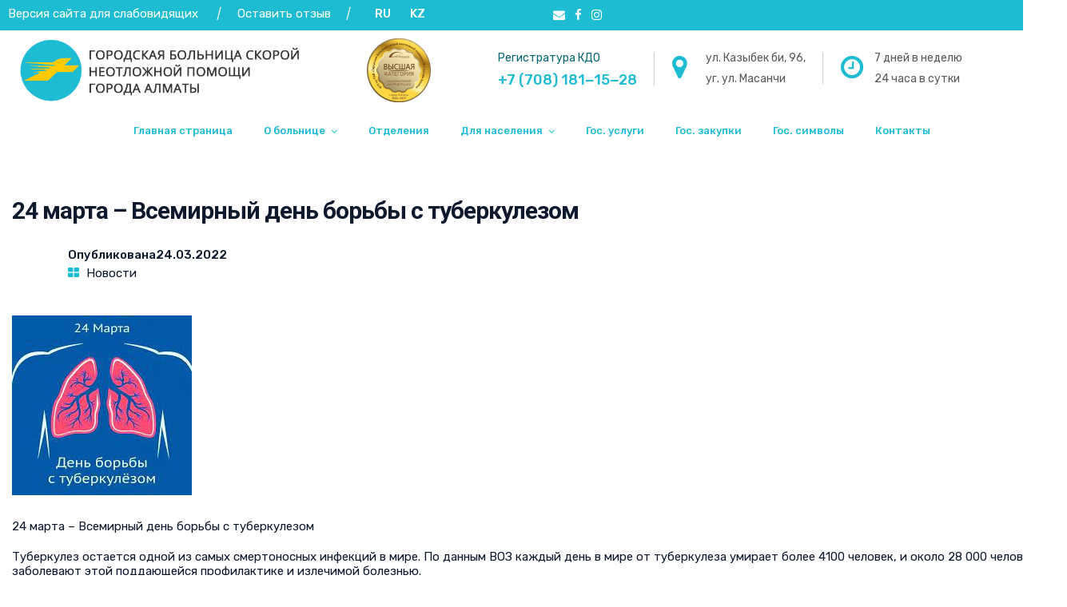

--- FILE ---
content_type: text/html; charset=UTF-8
request_url: https://gbsnp.kz/ru-24-marta-vsemirnyj-den-borby-s-tuberkulezom-kz-nauryzdy-24-i-d-niezh-zilik-tuberkulezge-arsy-k-res-k-ni/
body_size: 19124
content:
<!doctype html>
<html lang="ru-RU">
<head>
	<meta charset="UTF-8">
	<meta name="viewport" content="width=device-width, initial-scale=1">
	<meta name="format-detection" content="telephone=no">
	<link rel="profile" href="http://gmpg.org/xfn/11">
	<title>24 марта &#8211; Всемирный день борьбы с туберкулезом &#8211; Городская больница скорой неотложной помощи города Алматы</title>
<link rel="preload" as="font" href="https://gbsnp.kz/wp-content/themes/apexclinic/fonts/fontawesome-webfont.woff2?v=4.7.0" crossorigin>
<link rel="preload" as="font" href="https://gbsnp.kz/wp-content/themes/apexclinic/fonts/fontawesome-webfont.woff?v=4.7.0" crossorigin>
<meta name='robots' content='max-image-preview:large' />
<link rel='dns-prefetch' href='//fonts.googleapis.com' />
<link rel='dns-prefetch' href='//widgets.2gis.com' />
<link rel='dns-prefetch' href='//catalog.api.2gis.ru' />
<link rel='dns-prefetch' href='//maps.api.2gis.ru' />
<link rel='dns-prefetch' href='//stat.api.2gis.ru' />
<link rel='dns-prefetch' href='//tile0.maps.2gis.com' />
<link rel='dns-prefetch' href='//tile1.maps.2gis.com' />
<link rel='dns-prefetch' href='//tile2.maps.2gis.com' />
<link rel='dns-prefetch' href='//tile3.maps.2gis.com' />
<link rel='dns-prefetch' href='//fonts.gstatic.com' />
<link rel='dns-prefetch' href='//mc.yandex.ru' />
<link rel='dns-prefetch' href='//www.google-analytics.com' />
<link rel='dns-prefetch' href='//facebook.com' />
<link rel='preconnect' href='https://fonts.gstatic.com' crossorigin />
<link rel="alternate" type="application/rss+xml" title="Городская больница скорой неотложной помощи города Алматы &raquo; Лента" href="https://gbsnp.kz/feed/" />
<link rel="alternate" type="application/rss+xml" title="Городская больница скорой неотложной помощи города Алматы &raquo; Лента комментариев" href="https://gbsnp.kz/comments/feed/" />
<style type="text/css">
img.wp-smiley,
img.emoji {
	display: inline !important;
	border: none !important;
	box-shadow: none !important;
	height: 1em !important;
	width: 1em !important;
	margin: 0 0.07em !important;
	vertical-align: -0.1em !important;
	background: none !important;
	padding: 0 !important;
}
</style>
	<link rel='stylesheet' id='cf7ic_style-css'  href='https://gbsnp.kz/wp-content/plugins/contact-form-7-image-captcha/css/cf7ic-style.css?ver=3.3.7' type='text/css' media='all' />
<link rel='stylesheet' id='wp-customer-reviews-css'  href='https://gbsnp.kz/wp-content/plugins/wp-customer-reviews/wp-customer-reviews.css?ver=2.5.1' type='text/css' media='all' />
<link rel='stylesheet' id='wp-block-library-css'  href='https://gbsnp.kz/wp-includes/css/dist/block-library/style.min.css?ver=5.9.12' type='text/css' media='all' />
<style id='wp-block-library-theme-inline-css' type='text/css'>
.wp-block-audio figcaption{color:#555;font-size:13px;text-align:center}.is-dark-theme .wp-block-audio figcaption{color:hsla(0,0%,100%,.65)}.wp-block-code>code{font-family:Menlo,Consolas,monaco,monospace;color:#1e1e1e;padding:.8em 1em;border:1px solid #ddd;border-radius:4px}.wp-block-embed figcaption{color:#555;font-size:13px;text-align:center}.is-dark-theme .wp-block-embed figcaption{color:hsla(0,0%,100%,.65)}.blocks-gallery-caption{color:#555;font-size:13px;text-align:center}.is-dark-theme .blocks-gallery-caption{color:hsla(0,0%,100%,.65)}.wp-block-image figcaption{color:#555;font-size:13px;text-align:center}.is-dark-theme .wp-block-image figcaption{color:hsla(0,0%,100%,.65)}.wp-block-pullquote{border-top:4px solid;border-bottom:4px solid;margin-bottom:1.75em;color:currentColor}.wp-block-pullquote__citation,.wp-block-pullquote cite,.wp-block-pullquote footer{color:currentColor;text-transform:uppercase;font-size:.8125em;font-style:normal}.wp-block-quote{border-left:.25em solid;margin:0 0 1.75em;padding-left:1em}.wp-block-quote cite,.wp-block-quote footer{color:currentColor;font-size:.8125em;position:relative;font-style:normal}.wp-block-quote.has-text-align-right{border-left:none;border-right:.25em solid;padding-left:0;padding-right:1em}.wp-block-quote.has-text-align-center{border:none;padding-left:0}.wp-block-quote.is-large,.wp-block-quote.is-style-large,.wp-block-quote.is-style-plain{border:none}.wp-block-search .wp-block-search__label{font-weight:700}.wp-block-group:where(.has-background){padding:1.25em 2.375em}.wp-block-separator{border:none;border-bottom:2px solid;margin-left:auto;margin-right:auto;opacity:.4}.wp-block-separator:not(.is-style-wide):not(.is-style-dots){width:100px}.wp-block-separator.has-background:not(.is-style-dots){border-bottom:none;height:1px}.wp-block-separator.has-background:not(.is-style-wide):not(.is-style-dots){height:2px}.wp-block-table thead{border-bottom:3px solid}.wp-block-table tfoot{border-top:3px solid}.wp-block-table td,.wp-block-table th{padding:.5em;border:1px solid;word-break:normal}.wp-block-table figcaption{color:#555;font-size:13px;text-align:center}.is-dark-theme .wp-block-table figcaption{color:hsla(0,0%,100%,.65)}.wp-block-video figcaption{color:#555;font-size:13px;text-align:center}.is-dark-theme .wp-block-video figcaption{color:hsla(0,0%,100%,.65)}.wp-block-template-part.has-background{padding:1.25em 2.375em;margin-top:0;margin-bottom:0}
</style>
<link rel='stylesheet' id='radiantthemes_block-css'  href='https://gbsnp.kz/wp-content/themes/apexclinic/css/radiantthemes-blocks.css?ver=1768573771' type='text/css' media='all' />
<style id='global-styles-inline-css' type='text/css'>
body{--wp--preset--color--black: #000000;--wp--preset--color--cyan-bluish-gray: #abb8c3;--wp--preset--color--white: #ffffff;--wp--preset--color--pale-pink: #f78da7;--wp--preset--color--vivid-red: #cf2e2e;--wp--preset--color--luminous-vivid-orange: #ff6900;--wp--preset--color--luminous-vivid-amber: #fcb900;--wp--preset--color--light-green-cyan: #7bdcb5;--wp--preset--color--vivid-green-cyan: #00d084;--wp--preset--color--pale-cyan-blue: #8ed1fc;--wp--preset--color--vivid-cyan-blue: #0693e3;--wp--preset--color--vivid-purple: #9b51e0;--wp--preset--gradient--vivid-cyan-blue-to-vivid-purple: linear-gradient(135deg,rgba(6,147,227,1) 0%,rgb(155,81,224) 100%);--wp--preset--gradient--light-green-cyan-to-vivid-green-cyan: linear-gradient(135deg,rgb(122,220,180) 0%,rgb(0,208,130) 100%);--wp--preset--gradient--luminous-vivid-amber-to-luminous-vivid-orange: linear-gradient(135deg,rgba(252,185,0,1) 0%,rgba(255,105,0,1) 100%);--wp--preset--gradient--luminous-vivid-orange-to-vivid-red: linear-gradient(135deg,rgba(255,105,0,1) 0%,rgb(207,46,46) 100%);--wp--preset--gradient--very-light-gray-to-cyan-bluish-gray: linear-gradient(135deg,rgb(238,238,238) 0%,rgb(169,184,195) 100%);--wp--preset--gradient--cool-to-warm-spectrum: linear-gradient(135deg,rgb(74,234,220) 0%,rgb(151,120,209) 20%,rgb(207,42,186) 40%,rgb(238,44,130) 60%,rgb(251,105,98) 80%,rgb(254,248,76) 100%);--wp--preset--gradient--blush-light-purple: linear-gradient(135deg,rgb(255,206,236) 0%,rgb(152,150,240) 100%);--wp--preset--gradient--blush-bordeaux: linear-gradient(135deg,rgb(254,205,165) 0%,rgb(254,45,45) 50%,rgb(107,0,62) 100%);--wp--preset--gradient--luminous-dusk: linear-gradient(135deg,rgb(255,203,112) 0%,rgb(199,81,192) 50%,rgb(65,88,208) 100%);--wp--preset--gradient--pale-ocean: linear-gradient(135deg,rgb(255,245,203) 0%,rgb(182,227,212) 50%,rgb(51,167,181) 100%);--wp--preset--gradient--electric-grass: linear-gradient(135deg,rgb(202,248,128) 0%,rgb(113,206,126) 100%);--wp--preset--gradient--midnight: linear-gradient(135deg,rgb(2,3,129) 0%,rgb(40,116,252) 100%);--wp--preset--duotone--dark-grayscale: url('#wp-duotone-dark-grayscale');--wp--preset--duotone--grayscale: url('#wp-duotone-grayscale');--wp--preset--duotone--purple-yellow: url('#wp-duotone-purple-yellow');--wp--preset--duotone--blue-red: url('#wp-duotone-blue-red');--wp--preset--duotone--midnight: url('#wp-duotone-midnight');--wp--preset--duotone--magenta-yellow: url('#wp-duotone-magenta-yellow');--wp--preset--duotone--purple-green: url('#wp-duotone-purple-green');--wp--preset--duotone--blue-orange: url('#wp-duotone-blue-orange');--wp--preset--font-size--small: 13px;--wp--preset--font-size--medium: 20px;--wp--preset--font-size--large: 36px;--wp--preset--font-size--x-large: 42px;}.has-black-color{color: var(--wp--preset--color--black) !important;}.has-cyan-bluish-gray-color{color: var(--wp--preset--color--cyan-bluish-gray) !important;}.has-white-color{color: var(--wp--preset--color--white) !important;}.has-pale-pink-color{color: var(--wp--preset--color--pale-pink) !important;}.has-vivid-red-color{color: var(--wp--preset--color--vivid-red) !important;}.has-luminous-vivid-orange-color{color: var(--wp--preset--color--luminous-vivid-orange) !important;}.has-luminous-vivid-amber-color{color: var(--wp--preset--color--luminous-vivid-amber) !important;}.has-light-green-cyan-color{color: var(--wp--preset--color--light-green-cyan) !important;}.has-vivid-green-cyan-color{color: var(--wp--preset--color--vivid-green-cyan) !important;}.has-pale-cyan-blue-color{color: var(--wp--preset--color--pale-cyan-blue) !important;}.has-vivid-cyan-blue-color{color: var(--wp--preset--color--vivid-cyan-blue) !important;}.has-vivid-purple-color{color: var(--wp--preset--color--vivid-purple) !important;}.has-black-background-color{background-color: var(--wp--preset--color--black) !important;}.has-cyan-bluish-gray-background-color{background-color: var(--wp--preset--color--cyan-bluish-gray) !important;}.has-white-background-color{background-color: var(--wp--preset--color--white) !important;}.has-pale-pink-background-color{background-color: var(--wp--preset--color--pale-pink) !important;}.has-vivid-red-background-color{background-color: var(--wp--preset--color--vivid-red) !important;}.has-luminous-vivid-orange-background-color{background-color: var(--wp--preset--color--luminous-vivid-orange) !important;}.has-luminous-vivid-amber-background-color{background-color: var(--wp--preset--color--luminous-vivid-amber) !important;}.has-light-green-cyan-background-color{background-color: var(--wp--preset--color--light-green-cyan) !important;}.has-vivid-green-cyan-background-color{background-color: var(--wp--preset--color--vivid-green-cyan) !important;}.has-pale-cyan-blue-background-color{background-color: var(--wp--preset--color--pale-cyan-blue) !important;}.has-vivid-cyan-blue-background-color{background-color: var(--wp--preset--color--vivid-cyan-blue) !important;}.has-vivid-purple-background-color{background-color: var(--wp--preset--color--vivid-purple) !important;}.has-black-border-color{border-color: var(--wp--preset--color--black) !important;}.has-cyan-bluish-gray-border-color{border-color: var(--wp--preset--color--cyan-bluish-gray) !important;}.has-white-border-color{border-color: var(--wp--preset--color--white) !important;}.has-pale-pink-border-color{border-color: var(--wp--preset--color--pale-pink) !important;}.has-vivid-red-border-color{border-color: var(--wp--preset--color--vivid-red) !important;}.has-luminous-vivid-orange-border-color{border-color: var(--wp--preset--color--luminous-vivid-orange) !important;}.has-luminous-vivid-amber-border-color{border-color: var(--wp--preset--color--luminous-vivid-amber) !important;}.has-light-green-cyan-border-color{border-color: var(--wp--preset--color--light-green-cyan) !important;}.has-vivid-green-cyan-border-color{border-color: var(--wp--preset--color--vivid-green-cyan) !important;}.has-pale-cyan-blue-border-color{border-color: var(--wp--preset--color--pale-cyan-blue) !important;}.has-vivid-cyan-blue-border-color{border-color: var(--wp--preset--color--vivid-cyan-blue) !important;}.has-vivid-purple-border-color{border-color: var(--wp--preset--color--vivid-purple) !important;}.has-vivid-cyan-blue-to-vivid-purple-gradient-background{background: var(--wp--preset--gradient--vivid-cyan-blue-to-vivid-purple) !important;}.has-light-green-cyan-to-vivid-green-cyan-gradient-background{background: var(--wp--preset--gradient--light-green-cyan-to-vivid-green-cyan) !important;}.has-luminous-vivid-amber-to-luminous-vivid-orange-gradient-background{background: var(--wp--preset--gradient--luminous-vivid-amber-to-luminous-vivid-orange) !important;}.has-luminous-vivid-orange-to-vivid-red-gradient-background{background: var(--wp--preset--gradient--luminous-vivid-orange-to-vivid-red) !important;}.has-very-light-gray-to-cyan-bluish-gray-gradient-background{background: var(--wp--preset--gradient--very-light-gray-to-cyan-bluish-gray) !important;}.has-cool-to-warm-spectrum-gradient-background{background: var(--wp--preset--gradient--cool-to-warm-spectrum) !important;}.has-blush-light-purple-gradient-background{background: var(--wp--preset--gradient--blush-light-purple) !important;}.has-blush-bordeaux-gradient-background{background: var(--wp--preset--gradient--blush-bordeaux) !important;}.has-luminous-dusk-gradient-background{background: var(--wp--preset--gradient--luminous-dusk) !important;}.has-pale-ocean-gradient-background{background: var(--wp--preset--gradient--pale-ocean) !important;}.has-electric-grass-gradient-background{background: var(--wp--preset--gradient--electric-grass) !important;}.has-midnight-gradient-background{background: var(--wp--preset--gradient--midnight) !important;}.has-small-font-size{font-size: var(--wp--preset--font-size--small) !important;}.has-medium-font-size{font-size: var(--wp--preset--font-size--medium) !important;}.has-large-font-size{font-size: var(--wp--preset--font-size--large) !important;}.has-x-large-font-size{font-size: var(--wp--preset--font-size--x-large) !important;}
</style>
<link rel='stylesheet' id='redux-extendify-styles-css'  href='https://gbsnp.kz/wp-content/plugins/redux-framework/redux-core/assets/css/extendify-utilities.css?ver=4.4.9' type='text/css' media='all' />
<link rel='stylesheet' id='contact-form-7-css'  href='https://gbsnp.kz/wp-content/plugins/contact-form-7/includes/css/styles.css?ver=5.6.4' type='text/css' media='all' />
<link rel='stylesheet' id='child-style-css'  href='https://gbsnp.kz/wp-content/themes/apexclinic-child/style.css?ver=1.0.0' type='text/css' media='all' />
<link rel='stylesheet' id='bootstrap-css'  href='https://gbsnp.kz/wp-content/themes/apexclinic/css/bootstrap.min.css?ver=1768573771' type='text/css' media='all' />
<link rel='stylesheet' id='font-awesome-css'  href='https://gbsnp.kz/wp-content/themes/apexclinic/css/font-awesome.min.css?ver=1768573771' type='text/css' media='all' />
<link rel='stylesheet' id='elusive-icons-css'  href='https://gbsnp.kz/wp-content/themes/apexclinic/css/elusive-icons.min.css?ver=1768573771' type='text/css' media='all' />
<link rel='stylesheet' id='animate-css'  href='https://gbsnp.kz/wp-content/themes/apexclinic/css/animate.min.css?ver=1768573771' type='text/css' media='all' />
<link rel='stylesheet' id='radiantthemes-custom-css'  href='https://gbsnp.kz/wp-content/themes/apexclinic/css/radiantthemes-custom.css?ver=1768573771' type='text/css' media='all' />
<link rel='stylesheet' id='radiantthemes-responsive-css'  href='https://gbsnp.kz/wp-content/themes/apexclinic/css/radiantthemes-responsive.css?ver=1768573771' type='text/css' media='all' />
<link rel='stylesheet' id='radiantthemes-header-style-twelve-css'  href='https://gbsnp.kz/wp-content/themes/apexclinic/css/radiantthemes-header-style-twelve.css?ver=1768573771' type='text/css' media='all' />
<link rel='stylesheet' id='radiantthemes-footer-style-four-css'  href='https://gbsnp.kz/wp-content/themes/apexclinic/css/radiantthemes-footer-style-four.css?ver=1768573771' type='text/css' media='all' />
<link rel='stylesheet' id='radiantthemes-style-css'  href='https://gbsnp.kz/wp-content/themes/apexclinic-child/style.css?ver=1768573771' type='text/css' media='all' />
<style id='radiantthemes-style-inline-css' type='text/css'>
.container.page-container {
    padding: 40px 60px 60px;
    min-height: 60vh;
}

.admin-bar .wraper_header_main{
	transition:none !important;
}

span.langs {
    margin: auto 0px;
}

span.langs a {
    display: inline-block;
    margin: auto 10px;
    font-weight: 500;
}

.header_main .brand-logo img {
    max-height: 100px;
    padding-bottom: 20px;
}

.header_top_item {
    margin-bottom: 0;
    color: #ffffff;
}

.header-tag p {
    margin-bottom: 0;
    padding: 0;
}

#table-scroll {
  overflow:auto;  
  margin: 10px 0;
}

div#sticky-wrapper {
    height: 45px!important;
}

div.hreview {
    margin: 18px 6px;
}

.comment-content h1, .default-page h1 {
    margin-top: 10px;
}


@media screen and (min-width: 300px) and (max-width: 600px) {
    
    .brand-logo img {
        max-height: 60px!important;
    }
    
    .wraper_header.style-twelve .header_main .responsive-nav i {
        color: #666666!important;
    }
    
    .wraper_header.style-twelve .header_main_action ul > li.floating-searchbar i {
        color: #666666!important;
    }
    
    .header_top_item ul.contact {
        display: flex;
        flex-flow: wrap;
    }
    
    .header_top_item ul.contact li:last-child {
        margin: 10px 0;
    }
    
    li.phone {
        margin: 10px 20px;
    }
    
   .header_top_item ul.contact li {
        padding-right: 0;
        padding-left: 20px;
        line-height: 22px;
    }
    
    .header_top .col-lg-5 {
        position: absolute;
        left: calc(50% - 50px);
        width: 100px;
    }
    
    .header_top_item ul.contact li .has-icon .icon {
        display: none;
    }
    
    .header_top_item ul.contact li .has-icon {
        padding-left: 0;
    }
    
    li.address.hidden-sm {
        margin: 10px 0;
    }
    
    .header_top_item ul.contact li:before {
        display: none;
    }
    
    .container.page-container {
        padding: 20px 30px;
    }
    
    .header_main {
        height: 40px;
    }
    
    .header-tag p {
        display: flex;
        flex-flow: column;
        align-items: flex-start;
    }
    
    span.langs {
        margin: auto 0px;
        margin-top: -15px;
    }
    
    li.instagram, li.facebook{
        margin-right: 10px!important;
    }
    
    .header_main .brand-logo {
        width: auto;
        margin: auto;
        position: absolute;
        left: calc(50% - 30px);
    }
    
    .header_main .brand-logo img {
        max-height: 60px;
        padding-bottom: 0px;
    }   
    
    .footer_navigation ul.menu {
        font-size: 0;
        display: grid;
    }
    
    .footer_navigation ul.menu li:first-child {
        margin-left: 30px;
    }
    
    .footer_navigation ul.menu li:last-child {
        margin-right: 30px;
    }
    
    .default-page h1, .comment-content h1 {
        margin-bottom: 20px;
        font-size: 36px;
        line-height: 42px;
    }
    
    #wpcr_div_2 {
        width: 100vw;
    }
    
    #wpcr_table_2 {
        max-width: 90vw;
        margin: 0;
    }
    
    table#wpcr_table_2 tr {
        display: flex;
        flex-flow: column;
        justify-content: start;
        align-items: start;
        text-align: left;
        margin: 0;
    }
        
    table#wpcr_table_2 tr td {
        margin: 0;
    }
        
    table#wpcr_table_2 textarea {
        min-width: 200px;
        width: auto;
        max-width: 78vw;
    }
    
}
</style>
<link rel='stylesheet' id='radiantthemes-user-custom-css'  href='https://gbsnp.kz/wp-content/themes/apexclinic/css/radiantthemes-user-custom.css?ver=1768573771' type='text/css' media='all' />
<link rel='stylesheet' id='radiantthemes-dynamic-css'  href='https://gbsnp.kz/wp-content/themes/apexclinic/css/radiantthemes-dynamic.css?ver=1768573771' type='text/css' media='all' />
<link rel='stylesheet' id='radiantthemes-button-element-one-css'  href='https://gbsnp.kz/wp-content/plugins/radiantthemes-addons/button/css/radiantthemes-button-element-one.css?ver=5.9.12' type='text/css' media='all' />
<style id='radiantthemes-button-element-one-inline-css' type='text/css'>
.gdpr-notice .btn, .team.element-six .team-item > .holder .data .btn, .radiantthemes-button > .radiantthemes-button-main, .rt-fancy-text-box > .holder > .more .btn, .rt-call-to-action-wraper .rt-call-to-action-item .btn:hover, .radiant-contact-form .form-row input[type=submit], .wraper_error_main.style-one .error_main .btn, .wraper_error_main.style-two .error_main .btn, .wraper_error_main.style-three .error_main_item .btn, .wraper_error_main.style-four .error_main .btn {  border-radius:30px 30px 30px 30px ; }
</style>
<link rel='stylesheet' id='elementor-frontend-css'  href='https://gbsnp.kz/wp-content/plugins/elementor/assets/css/frontend-lite.min.css?ver=3.13.4' type='text/css' media='all' />
<link rel='stylesheet' id='eael-general-css'  href='https://gbsnp.kz/wp-content/plugins/essential-addons-for-elementor-lite/assets/front-end/css/view/general.min.css?ver=5.8.13' type='text/css' media='all' />
<link rel="preload" as="style" href="https://fonts.googleapis.com/css?family=Rubik:400,500%7CRoboto:700,500%7CPoppins:700,400,500%7CCinzel:400&#038;display=swap&#038;ver=1738857451" /><link rel="stylesheet" href="https://fonts.googleapis.com/css?family=Rubik:400,500%7CRoboto:700,500%7CPoppins:700,400,500%7CCinzel:400&#038;display=swap&#038;ver=1738857451" media="print" onload="this.media='all'"><noscript><link rel="stylesheet" href="https://fonts.googleapis.com/css?family=Rubik:400,500%7CRoboto:700,500%7CPoppins:700,400,500%7CCinzel:400&#038;display=swap&#038;ver=1738857451" /></noscript><!--n2css--><script type='text/javascript' src='https://gbsnp.kz/wp-includes/js/jquery/jquery.min.js?ver=3.6.0' id='jquery-core-js'></script>
<script type='text/javascript' src='https://gbsnp.kz/wp-includes/js/jquery/jquery-migrate.min.js?ver=3.3.2' id='jquery-migrate-js'></script>
<script type='text/javascript' src='https://gbsnp.kz/wp-content/plugins/wp-customer-reviews/wp-customer-reviews.js?ver=2.5.1' id='wp-customer-reviews-js'></script>
<link rel="https://api.w.org/" href="https://gbsnp.kz/wp-json/" /><link rel="alternate" type="application/json" href="https://gbsnp.kz/wp-json/wp/v2/posts/12261" /><link rel="EditURI" type="application/rsd+xml" title="RSD" href="https://gbsnp.kz/xmlrpc.php?rsd" />
<link rel="wlwmanifest" type="application/wlwmanifest+xml" href="https://gbsnp.kz/wp-includes/wlwmanifest.xml" /> 
<meta name="generator" content="WordPress 5.9.12" />
<link rel="canonical" href="https://gbsnp.kz/ru-24-marta-vsemirnyj-den-borby-s-tuberkulezom-kz-nauryzdy-24-i-d-niezh-zilik-tuberkulezge-arsy-k-res-k-ni/" />
<link rel='shortlink' href='https://gbsnp.kz/?p=12261' />
<link rel="alternate" type="application/json+oembed" href="https://gbsnp.kz/wp-json/oembed/1.0/embed?url=https%3A%2F%2Fgbsnp.kz%2Fru-24-marta-vsemirnyj-den-borby-s-tuberkulezom-kz-nauryzdy-24-i-d-niezh-zilik-tuberkulezge-arsy-k-res-k-ni%2F" />
<link rel="alternate" type="text/xml+oembed" href="https://gbsnp.kz/wp-json/oembed/1.0/embed?url=https%3A%2F%2Fgbsnp.kz%2Fru-24-marta-vsemirnyj-den-borby-s-tuberkulezom-kz-nauryzdy-24-i-d-niezh-zilik-tuberkulezge-arsy-k-res-k-ni%2F&#038;format=xml" />
<meta name="generator" content="Redux 4.4.9" />
    <script>
      var gsbOption = '{"gsb_field_default_mode":"grayscale","gsb_field_switcher_position":"bottom-left","gsb_field_ignored_post_ids":"","gsb_field_custom_css":"","gsb_field_is_enabled":0,"gsb_field_is_enable_switcher":0}'
    </script>
    <style type="text/css">
.qtranxs_flag_ru {background-image: url(https://gbsnp.kz/wp-content/plugins/qtranslate-x/flags/ru.png); background-repeat: no-repeat;}
.qtranxs_flag_en {background-image: url(https://gbsnp.kz/wp-content/plugins/qtranslate-x/flags/gb.png); background-repeat: no-repeat;}
.qtranxs_flag_kz {background-image: url(https://gbsnp.kz/wp-content/plugins/qtranslate-x/flags/kz.png); background-repeat: no-repeat;}
</style>
<link hreflang="ru" href="https://gbsnp.kz/ru/ru-24-marta-vsemirnyj-den-borby-s-tuberkulezom-kz-nauryzdy-24-i-d-niezh-zilik-tuberkulezge-arsy-k-res-k-ni/" rel="alternate" />
<link hreflang="en" href="https://gbsnp.kz/en/ru-24-marta-vsemirnyj-den-borby-s-tuberkulezom-kz-nauryzdy-24-i-d-niezh-zilik-tuberkulezge-arsy-k-res-k-ni/" rel="alternate" />
<link hreflang="kz" href="https://gbsnp.kz/kz/ru-24-marta-vsemirnyj-den-borby-s-tuberkulezom-kz-nauryzdy-24-i-d-niezh-zilik-tuberkulezge-arsy-k-res-k-ni/" rel="alternate" />
<link hreflang="x-default" href="https://gbsnp.kz/ru-24-marta-vsemirnyj-den-borby-s-tuberkulezom-kz-nauryzdy-24-i-d-niezh-zilik-tuberkulezge-arsy-k-res-k-ni/" rel="alternate" />
<meta name="generator" content="qTranslate-X 3.4.6.8" />
<!-- Analytics by WP Statistics - https://wp-statistics.com -->
			<link rel="icon" href="https://gbsnp.kz/wp-content/uploads/2022/02/favicon-16x16-1.png" sizes="32x32" />
			<link rel="icon" href="https://gbsnp.kz/wp-content/uploads/2022/02/apple-icon.png" sizes="192x192">
			<link rel="apple-touch-icon-precomposed" href="https://gbsnp.kz/wp-content/uploads/2022/02/apple-icon.png" />
			<meta name="msapplication-TileImage" content="https://gbsnp.kz/wp-content/uploads/2022/02/apple-icon.png" />
				<meta name="generator" content="Elementor 3.13.4; features: e_dom_optimization, e_optimized_assets_loading, e_optimized_css_loading, a11y_improvements, additional_custom_breakpoints; settings: css_print_method-external, google_font-enabled, font_display-auto">
<meta name="generator" content="Powered by WPBakery Page Builder - drag and drop page builder for WordPress."/>
<style id="apexclinic_theme_option-dynamic-css" title="dynamic-css" class="redux-options-output">.radiantthemes-website-layout{background-color:#ffffff;}body{background-color:#ffffff;background-repeat:repeat;background-attachment:inherit;background-position:center center;background-image:url('https://gbsnp.kz/wp-content/uploads/2021/10/Simple-Gray-Geometric-Pattern.png');background-size:inherit;}body{font-family:Rubik;line-height:18px;font-weight:400;font-style:normal;color:#0f192d;font-size:15px;}h1{font-family:Roboto;line-height:42px;letter-spacing:-1px;font-weight:700;font-style:normal;color:#0f192d;font-size:36px;}h2{font-family:Roboto;line-height:36px;letter-spacing:-1px;font-weight:700;font-style:normal;color:#0f192d;font-size:32px;}h3{font-family:Poppins;line-height:36px;letter-spacing:-1px;font-weight:700;font-style:normal;color:#0f192d;font-size:28px;}h4{font-family:Roboto;line-height:28px;font-weight:700;font-style:normal;color:#0f192d;font-size:24px;}h5{font-family:Roboto;line-height:24px;font-weight:500;font-style:normal;color:#0f192d;font-size:18px;}h6{font-family:Roboto;line-height:22px;font-weight:normal;font-style:normal;color:#0f192d;font-size:16px;}.scrollup{background-color:#000000;}.wraper_header.style-default .wraper_header_top{background-color:#ffffff;}.wraper_header.style-default .wraper_header_main{background-color:#14a09d;}.wraper_header.style-one .wraper_header_main{background-color:rgba(0,0,0,0.01);}.wraper_header.style-one .wraper_header_main{border-bottom-color:rgba(255,255,255,0.2);}.wraper_header.style-one .nav > [class*="menu-"] > ul.menu > li > a{font-family:Rubik;line-height:27px;font-weight:500;font-style:normal;color:#ffffff;font-size:13px;}.wraper_header.style-one .nav > [class*="menu-"] > ul.menu > li > ul > li > a, .wraper_header.style-one .nav > [class*="menu-"] > ul.menu > li > ul > li > ul > li > a, .wraper_header.style-one .nav > [class*="menu-"] > ul.menu > li > ul > li > ul > li > ul > li > a, .wraper_header.style-one .nav > [class*="menu-"] > ul.menu > li > ul > li > ul > li > ul > li ul li a{font-family:Rubik;line-height:25px;font-weight:400;font-style:normal;color:#0c121f;font-size:13px;}.wraper_header.style-one .header_main_action ul > li.header-cart-bar i{color:#FFFFFF;}.wraper_header.style-one .header_main_action ul > li.floating-searchbar i{color:#FFFFFF;}.wraper_header.style-one .header_main_action ul > li.header-hamburger i{color:#FFFFFF;}body[data-header-style="header-style-one"] #hamburger-menu{background-color:#ffffff;}.wraper_header.style-one .header_main .responsive-nav i{color:#838383;}body[data-header-style="header-style-one"] #mobile-menu{background-color:#ffffff;}body[data-header-style="header-style-one"] .mobile-menu-nav{font-family:Poppins;line-height:27px;letter-spacing:0.5px;font-weight:400;font-style:normal;color:#838383;font-size:13px;}body[data-header-style="header-style-one"] .mobile-menu-close i{color:#838383;}.wraper_header.style-two .wraper_header_main{background-color:rgba(255,255,255,0.01);}.wraper_header.style-two .is-sticky .wraper_header_main{background-color:rgba(0,0,0,0.85);}.wraper_header.style-two .nav > [class*="menu-"] > ul.menu > li > a{font-family:Poppins;line-height:26px;font-weight:500;font-style:normal;color:#ffffff;font-size:15px;}.wraper_header.style-two .nav > [class*="menu-"] > ul.menu > li > ul > li > a, .wraper_header.style-two .nav > [class*="menu-"] > ul.menu > li > ul > li > ul > li > a, .wraper_header.style-two .nav > [class*="menu-"] > ul.menu > li > ul > li > ul > li > ul > li > a, .wraper_header.style-two .nav > [class*="menu-"] > ul.menu > li > ul > li > ul > li > ul > li ul li a{font-family:Poppins;line-height:25px;font-weight:500;font-style:normal;color:#454545;font-size:15px;}.wraper_header.style-two .header_main_action ul > li.header-cart-bar i{color:#FFFFFF;}.wraper_header.style-two .header_main_action ul > li.floating-searchbar i{color:#FFFFFF;}.wraper_header.style-two .header_main_action ul > li.header-hamburger i{color:#FFFFFF;}body[data-header-style="header-style-two"] #hamburger-menu{background-color:#ffffff;}.wraper_header.style-two .header_main .responsive-nav i{color:#FFFFFF;}body[data-header-style="header-style-two"] #mobile-menu{background-color:#ffffff;}body[data-header-style="header-style-two"] .mobile-menu-nav{font-family:Poppins;line-height:27px;letter-spacing:0.5px;font-weight:400;font-style:normal;color:#838383;font-size:13px;}body[data-header-style="header-style-two"] .mobile-menu-close i{color:#838383;}.wraper_header.style-three .wraper_header_top{background-color:#ffffff;}.wraper_header.style-three .wraper_header_main{background-color:#ffffff;}.wraper_header.style-three .is-sticky .wraper_header_main{background-color:#ffffff;}.wraper_header.style-three .nav > [class*="menu-"] > ul.menu > li > a{font-family:Rubik;line-height:26px;font-weight:500;font-style:normal;color:#474747;font-size:13px;}.wraper_header.style-three .nav > [class*="menu-"] > ul.menu > li > ul > li > a, .wraper_header.style-three .nav > [class*="menu-"] > ul.menu > li > ul > li > ul > li > a, .wraper_header.style-three .nav > [class*="menu-"] > ul.menu > li > ul > li > ul > li > ul > li > a, .wraper_header.style-three .nav > [class*="menu-"] > ul.menu > li > ul > li > ul > li > ul > li ul li a{font-family:Rubik;line-height:26px;font-weight:400;font-style:normal;color:#474747;font-size:13px;}.wraper_header.style-three .nav > [class*="menu-"] > ul.menu > li:hover > a, .wraper_header.style-three .nav > [class*="menu-"] > ul.menu > li.current-menu-item > a, .wraper_header.style-three .nav > [class*="menu-"] > ul.menu > li.current-menu-parent > a, .wraper_header.style-three .nav > [class*="menu-"] > ul.menu > li.current-menu-ancestor > a, .wraper_header.style-three .nav > [class*="menu-"] > ul.menu > li > ul > li:hover > a, .wraper_header.style-three .nav > [class*="menu-"] > ul.menu > li > ul > li.current-menu-item > a, .wraper_header.style-three .nav > [class*="menu-"] > ul.menu > li > ul > li.current-menu-parent > a, .wraper_header.style-three .nav > [class*="menu-"] > ul.menu > li > ul > li > ul > li:hover > a, .wraper_header.style-three .nav > [class*="menu-"] > ul.menu > li > ul > li > ul > li.current-menu-item > a, .wraper_header.style-three .nav > [class*="menu-"] > ul.menu > li > ul > li > ul > li.current-menu-parent > a, .wraper_header.style-three .nav > [class*="menu-"] > ul.menu > li > ul > li > ul > li > ul > li:hover > a, .wraper_header.style-three .nav > [class*="menu-"] > ul.menu > li > ul > li > ul > li > ul > li.current-menu-item > a, .wraper_header.style-three .nav > [class*="menu-"] > ul.menu > li > ul > li > ul > li > ul > li.current-menu-parent > a, .wraper_header.style-three .nav > [class*="menu-"] > ul.menu > li > ul > li > ul > li > ul > li ul li:hover a, .wraper_header.style-three .nav > [class*="menu-"] > ul.menu > li > ul > li > ul > li > ul > li ul li.current-menu-item a, .wraper_header.style-three .nav > [class*="menu-"] > ul.menu > li > ul > li > ul > li > ul > li ul li.current-menu-parent a{color:#1DBCD2;}.wraper_header.style-three .header_main_action ul > li.header-cart-bar i{color:#1E1E1E;}.wraper_header.style-three .header_main_action ul > li.floating-searchbar i{color:#1E1E1E;}.wraper_header.style-three .header_main .responsive-nav i{color:#838383;}body[data-header-style="header-style-three"] #mobile-menu{background-color:#ffffff;}body[data-header-style="header-style-three"] .mobile-menu-nav{font-family:Poppins;line-height:27px;letter-spacing:0.5px;font-weight:400;font-style:normal;color:#838383;font-size:13px;}body[data-header-style="header-style-three"] .mobile-menu-close i{color:#838383;}.wraper_header.style-four .wraper_header_main{background-color:rgba(0,0,0,0.01);}.wraper_header.style-four .is-sticky .wraper_header_main{background-color:rgba(0,0,0,0.85);}.wraper_header.style-four .nav > [class*="menu-"] > ul.menu > li > a{font-family:Rubik;line-height:28px;font-weight:500;font-style:normal;color:#ffffff;font-size:17px;}.wraper_header.style-four .nav > [class*="menu-"] > ul.menu > li > ul > li > a, .wraper_header.style-four .nav > [class*="menu-"] > ul.menu > li > ul > li > ul > li > a, .wraper_header.style-four .nav > [class*="menu-"] > ul.menu > li > ul > li > ul > li > ul > li > a, .wraper_header.style-four .nav > [class*="menu-"] > ul.menu > li > ul > li > ul > li > ul > li ul li a{font-family:Rubik;line-height:25px;font-weight:400;font-style:normal;color:#0c121f;font-size:13px;}.wraper_header.style-four .header_main_action ul > li.header-cart-bar i{color:#FFFFFF;}.wraper_header.style-four .header_main .responsive-nav i{color:#838383;}body[data-header-style="header-style-four"] #mobile-menu{background-color:#ffffff;}body[data-header-style="header-style-four"] .mobile-menu-nav{font-family:Poppins;line-height:27px;letter-spacing:0.5px;font-weight:400;font-style:normal;color:#838383;font-size:13px;}body[data-header-style="header-style-four"] .mobile-menu-close i{color:#838383;}.wraper_header.style-five .wraper_header_main{background-color:rgba(255,255,255,0.75);}.wraper_header.style-five .is-sticky .wraper_header_main{background-color:rgba(255,255,255,0.85);}.wraper_header.style-five .nav > [class*="menu-"] > ul.menu > li > a{font-family:Rubik;line-height:28px;font-weight:500;font-style:normal;color:#0c121f;font-size:16px;}.wraper_header.style-five .nav > [class*="menu-"] > ul.menu > li > ul > li > a, .wraper_header.style-five .nav > [class*="menu-"] > ul.menu > li > ul > li > ul > li > a, .wraper_header.style-five .nav > [class*="menu-"] > ul.menu > li > ul > li > ul > li > ul > li > a, .wraper_header.style-five .nav > [class*="menu-"] > ul.menu > li > ul > li > ul > li > ul > li ul li a{font-family:Rubik;line-height:25px;font-weight:400;font-style:normal;color:#0c121f;font-size:13px;}.wraper_header.style-five .header_main_action ul > li.header-cart-bar i{color:#454545;}.wraper_header.style-five .header_main_action ul > li.floating-searchbar i{color:#454545;}.wraper_header.style-five .header_main .responsive-nav i{color:#838383;}body[data-header-style="header-style-five"] #mobile-menu{background-color:#ffffff;}body[data-header-style="header-style-five"] .mobile-menu-nav{font-family:Poppins;line-height:27px;letter-spacing:0.5px;font-weight:400;font-style:normal;color:#838383;font-size:13px;}body[data-header-style="header-style-five"] .mobile-menu-close i{color:#838383;}.wraper_header.style-six .wraper_header_main{background-color:rgba(0,0,0,0.01);}.wraper_header.style-six .header_main_action ul > li.header-cart-bar i{color:#FFFFFF;}.wraper_header.style-six .header_main_action ul > li.floating-searchbar i{color:#FFFFFF;}.wraper_header.style-six .header_main_action ul > li.header-full-width-menu i{color:#FFFFFF;}.wraper_header.style-six .top-bar-menu .menu-minimal-header-menu-container{font-family:Cinzel;line-height:30px;font-weight:400;font-style:normal;color:#ffffff;font-size:28px;}.wraper_header.style-seven .wraper_header_main{background-color:rgba(0,0,0,0.01);}.wraper_header.style-seven .header_main_action ul > li.header-cart-bar i{color:#0C121F;}.wraper_header.style-seven .header_main_action ul > li.floating-searchbar i{color:#0C121F;}.wraper_header.style-seven .header_main_action ul > li.header-hamburger i{color:#0C121F;}body[data-header-style="header-style-seven"] #hamburger-menu{background-color:#ffffff;}.wraper_header.style-eight .wraper_header_main{background-color:#ffffff;}.wraper_header.style-eight .wraper_header_main{border-bottom-color:rgba(0,0,0,0.07);}.wraper_header.style-eight .is-sticky .wraper_header_main{background-color:rgba(255,255,255,0.85);}.wraper_header.style-eight .header_main_action ul > li.header-cart-bar i{color:#030712;}.wraper_header.style-eight .header_main_action ul > li.floating-searchbar i{color:#030712;}.wraper_header.style-eight .header_main_action ul > li.header-hamburger i{color:#030712;}body[data-header-style="header-style-eight"] #hamburger-menu{background-color:#ffffff;}.wraper_header.style-nine .wraper_fullwidth_menu{background-color:#ffffff;}.wraper_header.style-nine .wraper_fullwidth_menu .full-inner nav{font-family:Poppins;line-height:47px;letter-spacing:-1px;font-weight:700;font-style:normal;color:#252525;font-size:40px;}.wraper_header.style-nine .wraper_fullwidth_menu .full-inner nav ul li ul{font-family:Poppins;line-height:23px;font-weight:500;font-style:normal;color:#252525;font-size:15px;}.wraper_header.style-nine .header_main_action ul > li.header-cart-bar i{color:#030712;}.wraper_header.style-nine .header_main_action ul > li.floating-searchbar i{color:#030712;}.wraper_header.style-ten .wraper_header_top{background-color:rgba(255,255,255,0.6);}.wraper_header.style-ten .wraper_header_main{background-color:rgba(255,255,255,0.01);}.wraper_header.style-ten .is-sticky .wraper_header_main{background-color:rgba(32,44,69,0.85);}.wraper_header.style-ten .nav > [class*="menu-"] > ul.menu > li > a{font-family:Rubik;line-height:26px;font-weight:500;font-style:normal;color:#ffffff;font-size:13px;}.wraper_header.style-ten .nav > [class*="menu-"] > ul.menu > li > ul > li > a, .wraper_header.style-ten .nav > [class*="menu-"] > ul.menu > li > ul > li > ul > li > a, .wraper_header.style-ten .nav > [class*="menu-"] > ul.menu > li > ul > li > ul > li > ul > li > a, .wraper_header.style-ten .nav > [class*="menu-"] > ul.menu > li > ul > li > ul > li > ul > li ul li a{font-family:Rubik;line-height:25px;font-weight:400;font-style:normal;color:#454545;font-size:13px;}.wraper_header.style-ten .header_main_action ul > li.header-cart-bar i{color:#FFFFFF;}.wraper_header.style-ten .header_main_action ul > li.floating-searchbar i{color:#FFFFFF;}.wraper_header.style-ten .header_main_action ul > li.header-hamburger i{color:#FFFFFF;}body[data-header-style="header-style-ten"] #hamburger-menu{background-color:#ffffff;}.wraper_header.style-ten .header_main .responsive-nav i{color:#FFFFFF;}body[data-header-style="header-style-ten"] #mobile-menu{background-color:#ffffff;}body[data-header-style="header-style-ten"] .mobile-menu-nav{font-family:Poppins;line-height:27px;letter-spacing:0.5px;font-weight:400;font-style:normal;color:#838383;font-size:13px;}body[data-header-style="header-style-ten"] .mobile-menu-close i{color:#838383;}.wraper_header.style-eleven .wraper_header_main{background-color:rgba(255,255,255,0.01);}.wraper_header.style-eleven .nav > [class*="menu-"] > ul.menu > li > a{font-family:Poppins;line-height:27px;font-weight:500;font-style:normal;color:#0c121f;font-size:15px;}.wraper_header.style-eleven .nav > [class*="menu-"] > ul.menu > li > ul > li > a, .wraper_header.style-eleven .nav > [class*="menu-"] > ul.menu > li > ul > li > ul > li > a, .wraper_header.style-eleven .nav > [class*="menu-"] > ul.menu > li > ul > li > ul > li > ul > li > a, .wraper_header.style-eleven .nav > [class*="menu-"] > ul.menu > li > ul > li > ul > li > ul > li ul li a{font-family:Poppins;line-height:25px;font-weight:400;font-style:normal;color:#454545;font-size:13px;}.wraper_header.style-eleven .header_main_action_buttons .btn.btn-one{background-color:#4eafcb;}.wraper_header.style-eleven .header_main_action_buttons .btn.btn-two{background-color:#25c16f;}.wraper_header.style-eleven .header_main .responsive-nav i{color:#838383;}body[data-header-style="header-style-eleven"] #mobile-menu{background-color:#ffffff;}body[data-header-style="header-style-eleven"] .mobile-menu-nav{font-family:Poppins;line-height:27px;letter-spacing:0.5px;font-weight:400;font-style:normal;color:#838383;font-size:13px;}body[data-header-style="header-style-eleven"] .mobile-menu-close i{color:#838383;}.wraper_header.style-twelve .wraper_header_top{background-color:#ffffff;}.wraper_header.style-twelve .wraper_header_main{background-color:#ffffff;}.wraper_header.style-twelve .is-sticky .wraper_header_main{background-color:#ffffff;}.wraper_header.style-twelve .nav > [class*="menu-"] > ul.menu > li > a{font-family:Rubik;line-height:26px;font-weight:500;font-style:normal;color:#1dbcd2;font-size:13px;}.wraper_header.style-twelve .nav > [class*="menu-"] > ul.menu > li > ul > li > a, .wraper_header.style-twelve .nav > [class*="menu-"] > ul.menu > li > ul > li > ul > li > a, .wraper_header.style-twelve .nav > [class*="menu-"] > ul.menu > li > ul > li > ul > li > ul > li > a, .wraper_header.style-twelve .nav > [class*="menu-"] > ul.menu > li > ul > li > ul > li > ul > li ul li a{font-family:Rubik;line-height:25px;font-weight:400;font-style:normal;color:#454545;font-size:13px;}.wraper_header.style-twelve .header_main_action ul > li.header-cart-bar i{color:#FFFFFF;}.wraper_header.style-twelve .header_main_action ul > li.floating-searchbar i{color:#FFFFFF;}.wraper_header.style-twelve .header_main .responsive-nav i{color:#FFFFFF;}body[data-header-style="header-style-twelve"] #mobile-menu{background-color:#ffffff;}body[data-header-style="header-style-twelve"] .mobile-menu-nav{font-family:Poppins;line-height:27px;letter-spacing:0.5px;font-weight:400;font-style:normal;color:#838383;font-size:13px;}body[data-header-style="header-style-twelve"] .mobile-menu-close i{color:#838383;}.wraper_inner_banner{background-color:#dbf1fe;}.wraper_inner_banner_main{border-bottom-color:rgba(255,255,255,0.01);}.wraper_inner_banner_main > .container{padding-top:63px;padding-bottom:65px;}.inner_banner_main .title{font-family:Poppins;line-height:40px;letter-spacing:-1px;font-weight:normal;font-style:normal;color:#1a1a1a;font-size:36px;}.inner_banner_main .subtitle{font-family:Rubik;line-height:26px;font-weight:400;font-style:normal;color:#323232;font-size:14px;}.inner_banner_breadcrumb #crumbs{font-family:Rubik;line-height:26px;font-weight:400;font-style:normal;color:#0c121f;font-size:16px;}.wraper_inner_banner_breadcrumb > .container{padding-top:10px;padding-bottom:10px;}.wraper_footer.style-one{background-color:#161616;}.wraper_footer.style-one .wraper_footer_main{border-bottom-color:rgba(255,255,255,0.01);}.wraper_footer.style-two{background-color:#161616;}.wraper_footer.style-two .wraper_footer_main{border-bottom-color:rgba(255,255,255,0.01);}.wraper_footer.style-three{background-color:#161616;}.wraper_footer.style-three .wraper_footer_main{border-bottom-color:rgba(255,255,255,0.01);}.wraper_footer.style-four{background-color:#161616;}.wraper_footer.style-four .wraper_footer_navigation{background-color:rgba(0,23,77,0.01);}.wraper_footer.style-four .wraper_footer_main{border-bottom-color:rgba(255,255,255,0.01);}.wraper_footer.style-five{background-color:#161616;}.wraper_footer.style-five .wraper_footer_navigation{background-color:rgba(0,23,77,0.01);}.wraper_footer.style-five .wraper_footer_main{border-bottom-color:rgba(255,255,255,0.01);}.wraper_footer.style-six{background-color:#14a09d;}.wraper_footer.style-six .wraper_footer_main{border-bottom-color:rgba(255,255,255,0.3);}.wraper_footer.style-seven{background-color:#f0eddc;}.wraper_footer.style-eight{background-color:#161616;}.wraper_footer.style-eight .wraper_footer_main{border-bottom-color:rgba(255,255,255,0.01);}.wraper_footer.style-nine{background-color:#161616;}.wraper_footer.style-nine .wraper_footer_navigation{background-color:rgba(0,23,77,0.01);}.wraper_footer.style-nine .wraper_footer_main{border-bottom-color:rgba(255,255,255,0.01);}.wraper_footer.style-ten{background-color:#161616;}.wraper_footer.style-ten .wraper_footer_main{border-bottom-color:rgba(255,255,255,0.01);}.wraper_footer.style-eleven{background-color:#14a09d;}.wraper_footer.style-eleven .wraper_footer_main{border-bottom-color:rgba(255,255,255,0.3);}.radiantthemes-button > .radiantthemes-button-main, .gdpr-notice .btn, .radiant-contact-form .form-row input[type=submit], .radiant-contact-form .form-row input[type=button], .radiant-contact-form .form-row button[type=submit], .post.style-two .post-read-more .btn, .post.style-three .entry-main .post-read-more .btn, .woocommerce #respond input#submit, .woocommerce .return-to-shop .button, .woocommerce form .form-row input.button, .widget-area > .widget.widget_price_filter .button, .wraper_error_main.style-one .error_main .btn, .wraper_error_main.style-two .error_main .btn, .wraper_error_main.style-three .error_main_item .btn, .wraper_error_main.style-four .error_main .btn{padding-top:12px;padding-right:35px;padding-bottom:13px;padding-left:35px;}.radiantthemes-button.hover-style-one .radiantthemes-button-main:hover, .radiantthemes-button.hover-style-two .radiantthemes-button-main > .overlay, .radiantthemes-button.hover-style-three .radiantthemes-button-main > .overlay, .radiantthemes-button.hover-style-four .radiantthemes-button-main:hover, .gdpr-notice .btn, .radiant-contact-form .form-row input[type=submit]:hover, .radiant-contact-form .form-row input[type=button]:hover, .radiant-contact-form .form-row button[type=submit]:hover, .post.style-two .post-read-more .btn:hover, .post.style-three .entry-main .post-read-more .btn:hover, .woocommerce #respond input#submit, .woocommerce .return-to-shop .button:hover, .woocommerce form .form-row input.button:hover, .widget-area > .widget.widget_price_filter .button:hover, .wraper_error_main.style-one .error_main .btn:hover, .wraper_error_main.style-two .error_main .btn:hover, .wraper_error_main.style-three .error_main_item .btn:hover, .wraper_error_main.style-four .error_main .btn:hover{background-color:#252525;}.radiantthemes-button > .radiantthemes-button-main, .gdpr-notice .btn, .radiant-contact-form .form-row input[type=submit], .radiant-contact-form .form-row input[type=button], .radiant-contact-form .form-row button[type=submit], .post.style-two .post-read-more .btn, .post.style-three .entry-main .post-read-more .btn, .woocommerce #respond input#submit, .woocommerce .return-to-shop .button, .woocommerce form .form-row input.button, .widget-area > .widget.widget_price_filter .button, .wraper_error_main.style-one .error_main .btn, .wraper_error_main.style-two .error_main .btn, .wraper_error_main.style-three .error_main_item .btn, .wraper_error_main.style-four .error_main .btn{border-top:0px solid #ffffff;border-bottom:0px solid #ffffff;border-left:0px solid #ffffff;border-right:0px solid #ffffff;}.radiantthemes-button > .radiantthemes-button-main:hover, .gdpr-notice .btn:hover, .radiant-contact-form .form-row input[type=submit]:hover, .radiant-contact-form .form-row input[type=button]:hover, .radiant-contact-form .form-row button[type=submit]:hover, .post.style-two .post-read-more .btn:hover, .post.style-three .entry-main .post-read-more .btn:hover, .woocommerce #respond input#submit, .woocommerce .return-to-shop .button:hover, .woocommerce form .form-row input.button:hover, .widget-area > .widget.widget_price_filter .button:hover, .wraper_error_main.style-one .error_main .btn:hover, .wraper_error_main.style-two .error_main .btn:hover, .wraper_error_main.style-three .error_main_item .btn:hover, .wraper_error_main.style-four .error_main .btn:hover{border-top:0px solid #ffffff;border-bottom:0px solid #ffffff;border-left:0px solid #ffffff;border-right:0px solid #ffffff;}.radiantthemes-button > .radiantthemes-button-main, .gdpr-notice .btn, .radiant-contact-form .form-row input[type=submit], .radiant-contact-form .form-row input[type=button], .radiant-contact-form .form-row button[type=submit], .post.style-two .post-read-more .btn, .post.style-three .entry-main .post-read-more .btn, .woocommerce #respond input#submit, .woocommerce .return-to-shop .button, .woocommerce form .form-row input.button, .widget-area > .widget.widget_price_filter .button, .wraper_error_main.style-one .error_main .btn, .wraper_error_main.style-two .error_main .btn, .wraper_error_main.style-three .error_main_item .btn, .wraper_error_main.style-four .error_main .btn{-moz-box-shadow: 0 0 20px 0 rgba(0,0,0,0.15);-webkit-box-shadow: 0 0 20px 0 rgba(0,0,0,0.15);-ms-box-shadow: 0 0 20px 0 rgba(0,0,0,0.15);-o-box-shadow: 0 0 20px 0 rgba(0,0,0,0.15);box-shadow: 0 0 20px 0 rgba(0,0,0,0.15);}.radiantthemes-button > .radiantthemes-button-main, .gdpr-notice .btn, .radiant-contact-form .form-row input[type=submit], .radiant-contact-form .form-row input[type=button], .radiant-contact-form .form-row button[type=submit], .post.style-two .post-read-more .btn, .post.style-three .entry-main .post-read-more .btn, .woocommerce #respond input#submit, .woocommerce .return-to-shop .button, .woocommerce form .form-row input.button, .widget-area > .widget.widget_price_filter .button, .wraper_error_main.style-one .error_main .btn, .wraper_error_main.style-two .error_main .btn, .wraper_error_main.style-three .error_main_item .btn, .wraper_error_main.style-four .error_main .btn{font-family:Rubik;line-height:23px;font-weight:400;font-style:normal;color:#fff;font-size:14px;}.radiantthemes-button > .radiantthemes-button-main:hover, .gdpr-notice .btn:hover, .radiant-contact-form .form-row input[type=submit]:hover, .radiant-contact-form .form-row input[type=button]:hover, .radiant-contact-form .form-row button[type=submit]:hover, .post.style-two .post-read-more .btn:hover, .post.style-three .entry-main .post-read-more .btn:hover, .woocommerce #respond input#submit, .woocommerce .return-to-shop .button:hover, .woocommerce form .form-row input.button:hover, .widget-area > .widget.widget_price_filter .button:hover, .wraper_error_main.style-one .error_main .btn:hover, .wraper_error_main.style-two .error_main .btn:hover, .wraper_error_main.style-three .error_main_item .btn:hover, .wraper_error_main.style-four .error_main .btn:hover{color:#ffffff;}.radiantthemes-button > .radiantthemes-button-main i{color:#ffffff;}.radiantthemes-button > .radiantthemes-button-main:hover i{color:#ffffff;}.radiant-contact-form .form-row, div.wpcf7-response-output{margin-top:0px;margin-right:0px;margin-bottom:20px;margin-left:0px;}.radiant-contact-form .form-row input[type=text], .radiant-contact-form .form-row input[type=email], .radiant-contact-form .form-row input[type=url], .radiant-contact-form .form-row input[type=tel], .radiant-contact-form .form-row input[type=number], .radiant-contact-form .form-row input[type=password], .radiant-contact-form .form-row input[type=date], .radiant-contact-form .form-row input[type=time], .radiant-contact-form .form-row select{height:45px;}.radiant-contact-form .form-row textarea{height:100px;}.radiant-contact-form .form-row input[type=text]:focus, .radiant-contact-form .form-row input[type=email]:focus, .radiant-contact-form .form-row input[type=url]:focus, .radiant-contact-form .form-row input[type=tel]:focus, .radiant-contact-form .form-row input[type=number]:focus, .radiant-contact-form .form-row input[type=password]:focus, .radiant-contact-form .form-row input[type=date]:focus, .radiant-contact-form .form-row input[type=time]:focus, .radiant-contact-form .form-row select:focus, .radiant-contact-form .form-row textarea:focus{padding-top:0px;padding-right:0px;padding-bottom:0px;padding-left:0px;}.radiant-contact-form .form-row input[type=text], .radiant-contact-form .form-row input[type=email], .radiant-contact-form .form-row input[type=url], .radiant-contact-form .form-row input[type=tel], .radiant-contact-form .form-row input[type=number], .radiant-contact-form .form-row input[type=password], .radiant-contact-form .form-row input[type=date], .radiant-contact-form .form-row input[type=time], .radiant-contact-form .form-row select, .radiant-contact-form .form-row textarea{-moz-box-shadow: 0 0 20px 0 rgba(0,0,0,0.15);-webkit-box-shadow: 0 0 20px 0 rgba(0,0,0,0.15);-ms-box-shadow: 0 0 20px 0 rgba(0,0,0,0.15);-o-box-shadow: 0 0 20px 0 rgba(0,0,0,0.15);box-shadow: 0 0 20px 0 rgba(0,0,0,0.15);}.wraper_error_main.style-one{background-color:#dedede;background-image:url('https://lamplab.gbsnp.kz/wp-content/themes/apexclinic/images/404-Error-Style-One-Background-Image.png');background-size:cover;}.wraper_error_main.style-two{background-color:#ffffff;}.wraper_error_main.style-three{background-color:#ffffff;}.wraper_error_main.style-four{background-color:#ffffff;}.wraper_maintenance_main.style-one{background-color:#ffffff;background-image:url('https://lamplab.gbsnp.kz/wp-content/themes/apexclinic/images/Maintenance-More-Style-One-Image.png');}.wraper_maintenance_main.style-two{background-color:#ffffff;background-image:url('https://lamplab.gbsnp.kz/wp-content/themes/apexclinic/images/Maintenance-More-Style-Two-Image.png');}.wraper_maintenance_main.style-three{background-color:#ffffff;background-image:url('https://lamplab.gbsnp.kz/wp-content/themes/apexclinic/images/Maintenance-More-Style-Three-Image.png');}.wraper_comingsoon_main.style-one{background-color:#000000;background-image:url('https://lamplab.gbsnp.kz/wp-content/themes/apexclinic/images/Coming-Soon-Style-One-Background-Image.png');background-size:cover;}.wraper_comingsoon_main.style-two{background-color:#000000;background-image:url('https://lamplab.gbsnp.kz/wp-content/themes/apexclinic/images/Coming-Soon-Style-Two-Background-Image.png');background-size:cover;}.wraper_comingsoon_main.style-three{background-color:#000000;background-image:url('https://lamplab.gbsnp.kz/wp-content/themes/apexclinic/images/Coming-Soon-Style-Three-Background-Image.png');background-size:cover;}</style><noscript><style> .wpb_animate_when_almost_visible { opacity: 1; }</style></noscript><meta name="generator" content="WP Rocket 3.17.4" data-wpr-features="wpr_preload_fonts wpr_desktop wpr_dns_prefetch wpr_preload_links" /></head>



	<body  class="post-template-default single single-post postid-12261 single-format-standard wp-custom-logo wp-embed-responsive wpb-js-composer js-comp-ver-6.8.0 vc_responsive elementor-default elementor-kit-9364" data-page-transition="0" data-header-style="header-style-twelve" data-nicescroll-cursorcolor="#ffbc13" data-nicescroll-cursorwidth="7px">
<svg xmlns="http://www.w3.org/2000/svg" viewBox="0 0 0 0" width="0" height="0" focusable="false" role="none" style="visibility: hidden; position: absolute; left: -9999px; overflow: hidden;" ><defs><filter id="wp-duotone-dark-grayscale"><feColorMatrix color-interpolation-filters="sRGB" type="matrix" values=" .299 .587 .114 0 0 .299 .587 .114 0 0 .299 .587 .114 0 0 .299 .587 .114 0 0 " /><feComponentTransfer color-interpolation-filters="sRGB" ><feFuncR type="table" tableValues="0 0.49803921568627" /><feFuncG type="table" tableValues="0 0.49803921568627" /><feFuncB type="table" tableValues="0 0.49803921568627" /><feFuncA type="table" tableValues="1 1" /></feComponentTransfer><feComposite in2="SourceGraphic" operator="in" /></filter></defs></svg><svg xmlns="http://www.w3.org/2000/svg" viewBox="0 0 0 0" width="0" height="0" focusable="false" role="none" style="visibility: hidden; position: absolute; left: -9999px; overflow: hidden;" ><defs><filter id="wp-duotone-grayscale"><feColorMatrix color-interpolation-filters="sRGB" type="matrix" values=" .299 .587 .114 0 0 .299 .587 .114 0 0 .299 .587 .114 0 0 .299 .587 .114 0 0 " /><feComponentTransfer color-interpolation-filters="sRGB" ><feFuncR type="table" tableValues="0 1" /><feFuncG type="table" tableValues="0 1" /><feFuncB type="table" tableValues="0 1" /><feFuncA type="table" tableValues="1 1" /></feComponentTransfer><feComposite in2="SourceGraphic" operator="in" /></filter></defs></svg><svg xmlns="http://www.w3.org/2000/svg" viewBox="0 0 0 0" width="0" height="0" focusable="false" role="none" style="visibility: hidden; position: absolute; left: -9999px; overflow: hidden;" ><defs><filter id="wp-duotone-purple-yellow"><feColorMatrix color-interpolation-filters="sRGB" type="matrix" values=" .299 .587 .114 0 0 .299 .587 .114 0 0 .299 .587 .114 0 0 .299 .587 .114 0 0 " /><feComponentTransfer color-interpolation-filters="sRGB" ><feFuncR type="table" tableValues="0.54901960784314 0.98823529411765" /><feFuncG type="table" tableValues="0 1" /><feFuncB type="table" tableValues="0.71764705882353 0.25490196078431" /><feFuncA type="table" tableValues="1 1" /></feComponentTransfer><feComposite in2="SourceGraphic" operator="in" /></filter></defs></svg><svg xmlns="http://www.w3.org/2000/svg" viewBox="0 0 0 0" width="0" height="0" focusable="false" role="none" style="visibility: hidden; position: absolute; left: -9999px; overflow: hidden;" ><defs><filter id="wp-duotone-blue-red"><feColorMatrix color-interpolation-filters="sRGB" type="matrix" values=" .299 .587 .114 0 0 .299 .587 .114 0 0 .299 .587 .114 0 0 .299 .587 .114 0 0 " /><feComponentTransfer color-interpolation-filters="sRGB" ><feFuncR type="table" tableValues="0 1" /><feFuncG type="table" tableValues="0 0.27843137254902" /><feFuncB type="table" tableValues="0.5921568627451 0.27843137254902" /><feFuncA type="table" tableValues="1 1" /></feComponentTransfer><feComposite in2="SourceGraphic" operator="in" /></filter></defs></svg><svg xmlns="http://www.w3.org/2000/svg" viewBox="0 0 0 0" width="0" height="0" focusable="false" role="none" style="visibility: hidden; position: absolute; left: -9999px; overflow: hidden;" ><defs><filter id="wp-duotone-midnight"><feColorMatrix color-interpolation-filters="sRGB" type="matrix" values=" .299 .587 .114 0 0 .299 .587 .114 0 0 .299 .587 .114 0 0 .299 .587 .114 0 0 " /><feComponentTransfer color-interpolation-filters="sRGB" ><feFuncR type="table" tableValues="0 0" /><feFuncG type="table" tableValues="0 0.64705882352941" /><feFuncB type="table" tableValues="0 1" /><feFuncA type="table" tableValues="1 1" /></feComponentTransfer><feComposite in2="SourceGraphic" operator="in" /></filter></defs></svg><svg xmlns="http://www.w3.org/2000/svg" viewBox="0 0 0 0" width="0" height="0" focusable="false" role="none" style="visibility: hidden; position: absolute; left: -9999px; overflow: hidden;" ><defs><filter id="wp-duotone-magenta-yellow"><feColorMatrix color-interpolation-filters="sRGB" type="matrix" values=" .299 .587 .114 0 0 .299 .587 .114 0 0 .299 .587 .114 0 0 .299 .587 .114 0 0 " /><feComponentTransfer color-interpolation-filters="sRGB" ><feFuncR type="table" tableValues="0.78039215686275 1" /><feFuncG type="table" tableValues="0 0.94901960784314" /><feFuncB type="table" tableValues="0.35294117647059 0.47058823529412" /><feFuncA type="table" tableValues="1 1" /></feComponentTransfer><feComposite in2="SourceGraphic" operator="in" /></filter></defs></svg><svg xmlns="http://www.w3.org/2000/svg" viewBox="0 0 0 0" width="0" height="0" focusable="false" role="none" style="visibility: hidden; position: absolute; left: -9999px; overflow: hidden;" ><defs><filter id="wp-duotone-purple-green"><feColorMatrix color-interpolation-filters="sRGB" type="matrix" values=" .299 .587 .114 0 0 .299 .587 .114 0 0 .299 .587 .114 0 0 .299 .587 .114 0 0 " /><feComponentTransfer color-interpolation-filters="sRGB" ><feFuncR type="table" tableValues="0.65098039215686 0.40392156862745" /><feFuncG type="table" tableValues="0 1" /><feFuncB type="table" tableValues="0.44705882352941 0.4" /><feFuncA type="table" tableValues="1 1" /></feComponentTransfer><feComposite in2="SourceGraphic" operator="in" /></filter></defs></svg><svg xmlns="http://www.w3.org/2000/svg" viewBox="0 0 0 0" width="0" height="0" focusable="false" role="none" style="visibility: hidden; position: absolute; left: -9999px; overflow: hidden;" ><defs><filter id="wp-duotone-blue-orange"><feColorMatrix color-interpolation-filters="sRGB" type="matrix" values=" .299 .587 .114 0 0 .299 .587 .114 0 0 .299 .587 .114 0 0 .299 .587 .114 0 0 " /><feComponentTransfer color-interpolation-filters="sRGB" ><feFuncR type="table" tableValues="0.098039215686275 1" /><feFuncG type="table" tableValues="0 0.66274509803922" /><feFuncB type="table" tableValues="0.84705882352941 0.41960784313725" /><feFuncA type="table" tableValues="1 1" /></feComponentTransfer><feComposite in2="SourceGraphic" operator="in" /></filter></defs></svg>
	
	
	<!-- overlay -->
	<div data-rocket-location-hash="2e534a410933e94bb5150a72e82b8f57" class="overlay"></div>
	<!-- overlay -->
	
	
	<!-- scrollup -->
						<div data-rocket-location-hash="1f2e87e24940943515324ec45a6faccf" class="scrollup left">
					<i class="fa fa-angle-up"></i>
		</div>
		<!-- scrollup -->

		
	<!-- radiantthemes-website-layout -->
	    	            <div data-rocket-location-hash="37d10d6deb111c4e0483f93217b79706" class="radiantthemes-website-layout boxed">
            
    	
<!-- wraper_header -->
	<header data-rocket-location-hash="65e5ea06a8c4003bd86f36aa26b5e6e7" class="wraper_header style-twelve static-header">
		

	<!-- wraper_header_top -->
	<div data-rocket-location-hash="5e3a79106787f82851698989aca47033" class="wraper_header_top visible-lg visible-md visible-sm visible-xs" style="background-color: #1dbcd2;">
		
		<div class="container" style="padding: 8px 10px;">
			<!-- row -->
			<div class="row header_top">
				
				<div class="col-lg-6 col-md-6 col-sm-6 col-xs-6 text-left">
					<!-- header_top_item -->
					<div class="header_top_item">
													<!-- header-tag -->
							<div class="header-tag">
								<p color="#ffffff;"><a class="bvi-open hidden-xs" style="color: #ffffff" href="#" title="Версия сайта для слабовидящих">Версия сайта для слабовидящих</a>   <i class="hidden-xs">|</i>   <a class="hidden-xs" style="color: #ffffff" href="https://gbsnp.kz/zdes-vy-mozhete-ostavit-svoj-otzyv/" title="Оставить отзыв"> Оставить отзыв </a>   <i class="hidden-xs">|</i>    <span class="langs"><a style="color: #ffffff" href="/ru">RU</a> <a style="color: #ffffff" href="/kz">KZ</a> </span></p>
							</div>
							<!-- header-tag -->
											</div>
					<!-- header_top_item -->
				</div>		
				
				
				<div style="margin-left: auto;" class="col-lg-6 col-md-5 col-sm-5 col-xs-5 text-right">
					<!-- header_top_item -->
					<div class="header_top_item" style="margin-bottom: 0;">
												<!-- header-data-social -->
						<div class="header-data-social">
														<!-- social -->
							<ul class="social" style="display: flex; justify-content: end;">
								<li style="margin: 2px 0 2px 12px;" class="facebook">
									<a style="color: #fff;" href="mailto:info@gbsnp.kz" title="info@gbsnp.kz"><i class="fa fa-envelope"></i></a>
								</li>
																	<li style="margin: 2px 0 2px 12px;" class="facebook"><a style="color: #fff;" href="https://www.facebook.com/bsnp.kz/" target=""_blank""><i class="fa fa-facebook"></i></a></li>
																									<li style="margin: 2px 0 2px 12px; color: #fff;" class="instagram"><a style="color: #fff;" href="https://instagram.com/almaty_gbsnp/" target=""_blank""><i class="fa fa-instagram"></i></a></li>
															</ul>
							<!-- social -->
						</div>
						<!-- header-data-social -->
					</div>
					<!-- header_top_item -->
				</div>
			</div>
			<!-- row -->
		</div>
	
		
	</div>	
	<!-- wraper_header_top -->

		<!-- wraper_header_top -->
<div data-rocket-location-hash="cfc532cfc789dfac2866a62bce65001b" class="wraper_header_top">
		<div class="container">
			<!-- row -->
			<div class="row header_top">
				<div class="col-lg-3 col-md-4 col-sm-4 col-xs-8 text-left">
					<!-- header_top_item -->
					<div class="header_top_item">
						<!-- brand-logo -->
							<div class="brand-logo">
								<a href="/"><img width="1200" height="259" style="max-height: 80px; max-width: initial;" src="https://gbsnp.kz/wp-content/uploads/2022/02/gbsnp_logo-1.png" alt="" data-lazy-src="https://gbsnp.kz/wp-content/uploads/2022/02/gbsnp_logo-1.png" data-no-retina="" data-ll-status="loaded" class="entered lazyloaded"><noscript><img width="1200" height="259" style="max-height: 80px; max-width: initial;" src="https://gbsnp.kz/wp-content/uploads/2022/02/gbsnp_logo-1.png" alt=""></noscript></a>
							</div>
							<!-- brand-logo -->
											</div>
					<!-- header_top_item -->
				</div>
				
				<div class="col-lg-2 col-md-2 col-sm-2 col-xs-4 text-left">
					<!-- header_top_item -->
					<div class="header_top_item">
													<!-- brand-logo -->
							<div class="brand-logo" style="text-align: right;">
								<a href="https://gbsnp.kz/radostnaja-novost-dlja-vseh-nas/" title="ГБСНП Алматы аккредитована сроком на 3 года с присвоением 1 категории. Настоящее свидетельство удостоверяет о соответствии деятельности субъекта здравоохранения стандартам аккредитации в области здравоохранения Республики Казахстан." style="cursor: help;">
									<img width="352" height="350" style="max-height: 80px;" src="/wp-content/uploads/2024/11/4982273e-9589-4a46-9cc6-dfe4b2d98c93-1.jpg" alt="I категория национальной аккредитации" data-lazy-src="/wp-content/uploads/2024/11/4982273e-9589-4a46-9cc6-dfe4b2d98c93-1.jpg" data-no-retina="" data-ll-status="loaded" class="entered lazyloaded"><noscript><img width="352" height="350" style="max-height: 80px;" src="/wp-content/uploads/2024/11/4982273e-9589-4a46-9cc6-dfe4b2d98c93-1.jpg" alt="I категория национальной аккредитации" ></noscript>
								</a>
							</div>
							<!-- brand-logo -->
											</div>
					<!-- header_top_item -->
				</div>
				
				<div class="col-lg-6 col-md-6 col-sm-6 col-xs-12 text-right">
					<!-- header_top_item -->
					<div class="header_top_item">
						<!-- contact -->
						<ul class="contact">
															<li class="phone">Регистратура КДО <strong><a href="tel:+77081811528">+7 (708) 181‒15‒28</a></strong></li>
																						<li class="address hidden-sm">
									<div class="has-icon">
										<div class="icon"><i class="fa fa-map-marker"></i></div>
										<a href="https://go.2gis.com/rawqbs" target="_blank">ул. Казыбек би, 96,<br> уг. ул. Масанчи</a>									</div>
								</li>
																						<li class="timing hidden-sm">
									<div class="has-icon">
										<div class="icon"><i class="fa fa-clock-o"></i></div>
										7 дней в неделю<br>24 часа в сутки									</div>
								</li>
													</ul>
						<!-- contact -->
					</div>
					<!-- header_top_item -->
				</div>
			</div>
			<!-- row -->
		</div>
	</div>
		<!-- wraper_header_top -->
	
		
	<!-- wraper_header_top -->
	<!-- wraper_header_main -->
	<!-- wraper_header_main -->
			<div data-rocket-location-hash="4f7eed3856968b7ce605c89a52a51c0e" class="wraper_header_main i-am-sticky">
			<div class="container">
			<!-- header_main -->
			<div class="header_main">
				<!-- nav -->
				<nav class="nav visible-lg visible-md hidden-sm hidden-xs" style="float: unset; text-align: center;">
					<div class="menu-glavnoe-menju-container"><ul id="menu-glavnoe-menju" class="menu"><li id="menu-item-10" class="menu-item menu-item-type-custom menu-item-object-custom menu-item-home menu-item-10"><a href="https://gbsnp.kz">Главная страница</a></li>
<li id="menu-item-29" class="menu-item menu-item-type-post_type menu-item-object-page menu-item-has-children menu-item-29"><a href="https://gbsnp.kz/o-bolnice/">О больнице</a>
<ul class="sub-menu">
	<li id="menu-item-14370" class="menu-item menu-item-type-post_type menu-item-object-page menu-item-14370"><a href="https://gbsnp.kz/o-bolnice/">История больницы</a></li>
	<li id="menu-item-1863" class="menu-item menu-item-type-post_type menu-item-object-page menu-item-1863"><a href="https://gbsnp.kz/antikorrupcionnyj-standart/">Антикоррупционная комлаенс служба</a></li>
	<li id="menu-item-10437" class="menu-item menu-item-type-post_type menu-item-object-page menu-item-10437"><a href="https://gbsnp.kz/korporativnye-dokumenty/">Корпоративные документы</a></li>
	<li id="menu-item-12947" class="menu-item menu-item-type-post_type menu-item-object-page menu-item-12947"><a href="https://gbsnp.kz/nabljudatelnyj-sovet/">Наблюдательный совет</a></li>
	<li id="menu-item-25" class="menu-item menu-item-type-post_type menu-item-object-page menu-item-25"><a href="https://gbsnp.kz/finansovaya-deyatelnost/">Финансовая деятельность</a></li>
	<li id="menu-item-15604" class="menu-item menu-item-type-post_type menu-item-object-page menu-item-15604"><a href="https://gbsnp.kz/specialisty/">Наши специалисты</a></li>
	<li id="menu-item-187" class="menu-item menu-item-type-post_type menu-item-object-page menu-item-187"><a href="https://gbsnp.kz/vakansii/">Вакансии</a></li>
</ul>
</li>
<li id="menu-item-13577" class="menu-item menu-item-type-post_type menu-item-object-page menu-item-13577"><a href="https://gbsnp.kz/otdeleniya/">Отделения</a></li>
<li id="menu-item-26" class="menu-item menu-item-type-post_type menu-item-object-page menu-item-has-children menu-item-26"><a href="https://gbsnp.kz/pacientam/">Для населения</a>
<ul class="sub-menu">
	<li id="menu-item-1162" class="menu-item menu-item-type-post_type menu-item-object-page menu-item-1162"><a href="https://gbsnp.kz/zdes-vy-mozhete-ostavit-svoj-otzyv/">Отзывы</a></li>
	<li id="menu-item-797" class="menu-item menu-item-type-post_type menu-item-object-page menu-item-797"><a href="https://gbsnp.kz/uslugi/">Медицинские услуги стационара</a></li>
	<li id="menu-item-14154" class="menu-item menu-item-type-custom menu-item-object-custom menu-item-14154"><a href="https://gbsnp.kz/preyskurant/">Прейскурант цен</a></li>
	<li id="menu-item-15242" class="menu-item menu-item-type-post_type menu-item-object-page menu-item-15242"><a href="https://gbsnp.kz/ru-grafik-priema-specialistov-kz-grafik-priema-specialistov/">График приема специалистов</a></li>
	<li id="menu-item-28" class="menu-item menu-item-type-post_type menu-item-object-page menu-item-28"><a href="https://gbsnp.kz/otdeleniya/">Отделения</a></li>
	<li id="menu-item-3326" class="menu-item menu-item-type-post_type menu-item-object-page menu-item-3326"><a href="https://gbsnp.kz/sluzhba-podderzhki-pacientov/">Служба поддержки пациентов</a></li>
	<li id="menu-item-16103" class="menu-item menu-item-type-custom menu-item-object-custom menu-item-16103"><a href="https://msqory.kz/kk/">ОСМС</a></li>
	<li id="menu-item-15239" class="menu-item menu-item-type-post_type menu-item-object-page menu-item-15239"><a href="https://gbsnp.kz/ru-priem-grazhdan-administraciej-kz-priem-grazhdan-administraciej/">Прием граждан администрацией</a></li>
	<li id="menu-item-16279" class="menu-item menu-item-type-custom menu-item-object-custom menu-item-16279"><a href="https://gbsnp.kz/ru-vazhno-znat/">Важно знать</a></li>
</ul>
</li>
<li id="menu-item-1216" class="menu-item menu-item-type-post_type menu-item-object-page menu-item-1216"><a href="https://gbsnp.kz/gos-uslugi/">Гос. услуги</a></li>
<li id="menu-item-10436" class="menu-item menu-item-type-post_type menu-item-object-page menu-item-10436"><a href="https://gbsnp.kz/gosudarstvennye-zakupki/">Гос. закупки</a></li>
<li id="menu-item-10435" class="menu-item menu-item-type-post_type menu-item-object-page menu-item-10435"><a href="https://gbsnp.kz/gos-simvoli/">Гос. символы</a></li>
<li id="menu-item-24" class="menu-item menu-item-type-post_type menu-item-object-page menu-item-24"><a href="https://gbsnp.kz/kontakty/">Контакты</a></li>
</ul></div>				</nav>
				<!-- nav -->
									<!-- responsive-nav -->
					<div class="responsive-nav hidden-lg hidden-md visible-sm visible-xs">
						<i class="fa fa-bars"></i>
					</div>
					<!-- responsive-nav -->
								<!-- header_main_action -->
				<div class="header_main_action">
					<ul>
																											<li class="floating-searchbar">
									<i class="fa fa-search"></i>
									<i class="fa fa-times"></i>
									<!-- floating-search-bar -->
									<div class="floating-search-bar">
										<form role="search" method="get" class="search-form" action="https://gbsnp.kz/">
										<div class="form-row">
											<input type="search" placeholder="Поиск..." value="" name="s" required>
											<button type="submit"><i class="fa fa-search"></i></button>
										</div>
										</form>
									</div>
									<!-- floating-search-bar -->
								</li>
																								</ul>
				</div>
				<!-- header_main_action -->
				<!-- <div class="clearfix"></div> -->
			</div>
			<!-- header_main -->
		</div>
	</div>
	<!-- wraper_header_main -->
</header>
<!-- wraper_header -->

	<!-- mobile-menu -->
	<div data-rocket-location-hash="6219715dbe928a003bc736138f7202ae" class="mobile-menu hidden">
		<!-- mobile-menu-main -->
		<div data-rocket-location-hash="66d08f96ba0835eaf5e4c1b3110dd740" class="mobile-menu-main">
			<!-- mobile-menu-close -->
			<div class="mobile-menu-close">
				<i class="fa fa-times"></i>
			</div>
			<!-- mobile-menu-close -->
			<!-- mobile-menu-nav -->
			<nav class="mobile-menu-nav">
				<div class="menu-glavnoe-menju-container"><ul id="menu-glavnoe-menju-1" class="menu"><li class="menu-item menu-item-type-custom menu-item-object-custom menu-item-home menu-item-10"><a href="https://gbsnp.kz">Главная страница</a></li>
<li class="menu-item menu-item-type-post_type menu-item-object-page menu-item-has-children menu-item-29"><a href="https://gbsnp.kz/o-bolnice/">О больнице</a>
<ul class="sub-menu">
	<li class="menu-item menu-item-type-post_type menu-item-object-page menu-item-14370"><a href="https://gbsnp.kz/o-bolnice/">История больницы</a></li>
	<li class="menu-item menu-item-type-post_type menu-item-object-page menu-item-1863"><a href="https://gbsnp.kz/antikorrupcionnyj-standart/">Антикоррупционная комлаенс служба</a></li>
	<li class="menu-item menu-item-type-post_type menu-item-object-page menu-item-10437"><a href="https://gbsnp.kz/korporativnye-dokumenty/">Корпоративные документы</a></li>
	<li class="menu-item menu-item-type-post_type menu-item-object-page menu-item-12947"><a href="https://gbsnp.kz/nabljudatelnyj-sovet/">Наблюдательный совет</a></li>
	<li class="menu-item menu-item-type-post_type menu-item-object-page menu-item-25"><a href="https://gbsnp.kz/finansovaya-deyatelnost/">Финансовая деятельность</a></li>
	<li class="menu-item menu-item-type-post_type menu-item-object-page menu-item-15604"><a href="https://gbsnp.kz/specialisty/">Наши специалисты</a></li>
	<li class="menu-item menu-item-type-post_type menu-item-object-page menu-item-187"><a href="https://gbsnp.kz/vakansii/">Вакансии</a></li>
</ul>
</li>
<li class="menu-item menu-item-type-post_type menu-item-object-page menu-item-13577"><a href="https://gbsnp.kz/otdeleniya/">Отделения</a></li>
<li class="menu-item menu-item-type-post_type menu-item-object-page menu-item-has-children menu-item-26"><a href="https://gbsnp.kz/pacientam/">Для населения</a>
<ul class="sub-menu">
	<li class="menu-item menu-item-type-post_type menu-item-object-page menu-item-1162"><a href="https://gbsnp.kz/zdes-vy-mozhete-ostavit-svoj-otzyv/">Отзывы</a></li>
	<li class="menu-item menu-item-type-post_type menu-item-object-page menu-item-797"><a href="https://gbsnp.kz/uslugi/">Медицинские услуги стационара</a></li>
	<li class="menu-item menu-item-type-custom menu-item-object-custom menu-item-14154"><a href="https://gbsnp.kz/preyskurant/">Прейскурант цен</a></li>
	<li class="menu-item menu-item-type-post_type menu-item-object-page menu-item-15242"><a href="https://gbsnp.kz/ru-grafik-priema-specialistov-kz-grafik-priema-specialistov/">График приема специалистов</a></li>
	<li class="menu-item menu-item-type-post_type menu-item-object-page menu-item-28"><a href="https://gbsnp.kz/otdeleniya/">Отделения</a></li>
	<li class="menu-item menu-item-type-post_type menu-item-object-page menu-item-3326"><a href="https://gbsnp.kz/sluzhba-podderzhki-pacientov/">Служба поддержки пациентов</a></li>
	<li class="menu-item menu-item-type-custom menu-item-object-custom menu-item-16103"><a href="https://msqory.kz/kk/">ОСМС</a></li>
	<li class="menu-item menu-item-type-post_type menu-item-object-page menu-item-15239"><a href="https://gbsnp.kz/ru-priem-grazhdan-administraciej-kz-priem-grazhdan-administraciej/">Прием граждан администрацией</a></li>
	<li class="menu-item menu-item-type-custom menu-item-object-custom menu-item-16279"><a href="https://gbsnp.kz/ru-vazhno-znat/">Важно знать</a></li>
</ul>
</li>
<li class="menu-item menu-item-type-post_type menu-item-object-page menu-item-1216"><a href="https://gbsnp.kz/gos-uslugi/">Гос. услуги</a></li>
<li class="menu-item menu-item-type-post_type menu-item-object-page menu-item-10436"><a href="https://gbsnp.kz/gosudarstvennye-zakupki/">Гос. закупки</a></li>
<li class="menu-item menu-item-type-post_type menu-item-object-page menu-item-10435"><a href="https://gbsnp.kz/gos-simvoli/">Гос. символы</a></li>
<li class="menu-item menu-item-type-post_type menu-item-object-page menu-item-24"><a href="https://gbsnp.kz/kontakty/">Контакты</a></li>
</ul></div>			</nav>
			<!-- mobile-menu-nav -->
		</div>
		<!-- mobile-menu-main -->
	</div>
	<!-- mobile-menu -->

	    
		<!-- hamburger-menu-holder -->
		<div data-rocket-location-hash="3841f68dc84d848875573e5c237a81aa" class="hamburger-menu-holder hidden">
			<!-- hamburger-menu -->
			<div data-rocket-location-hash="f5413e260cba84ce38e64b6d54330d3b" class="hamburger-menu">
				<!-- hamburger-menu-close -->
				<div class="hamburger-menu-close">
					<div class="hamburger-menu-close-lines"><span></span><span></span></div>
				</div>
				<!-- hamburger-menu-close -->
				<!-- hamburger-menu-main -->
				<div class="row hamburger-menu-main">
									</div>
				<!-- hamburger-menu-main -->
			</div>
			<!-- hamburger-menu -->
		</div>
		<!-- hamburger-menu-holder -->
    
    		    				<!-- wraper_header_bannerinner -->
							<div data-rocket-location-hash="f831d43944bf23566f0182f494007ba0" class="wraper_inner_banner">
										</div>
		<!-- wraper_header_bannerinner -->
<!-- wraper_header_bannerinner -->
    
    
    	<!-- #page -->
        <div data-rocket-location-hash="5b352396592505517729f338459d2625" id="page" class="site">
    		<!-- #content -->
    		<div data-rocket-location-hash="b17a33e114035282062a90523f9dd91a" id="content" class="site-content">

<div id="primary" class="content-area">
	<main id="main" class="site-main">
		<!-- wraper_blog_main -->
		<section class="wraper_blog_main">
			<div class="container">
				<!-- row -->
				<div class="row">
											<div class="col-lg-12 col-md-12 col-sm-12 col-xs-12">
											<!-- blog_single -->
						<div class="blog_single">
							<article id="post-12261" class="single-post post-12261 post type-post status-publish format-standard has-post-thumbnail hentry category-news">
	<header class="entry-header">
		<h1 class="entry-title">24 марта &#8211; Всемирный день борьбы с туберкулезом</h1>			<div class="entry-meta">
				<div class="holder">
									<div class="author-image"></div>
									  <div class="data">
										<p class="published-on">Опубликована<a href="https://gbsnp.kz/ru-24-marta-vsemirnyj-den-borby-s-tuberkulezom-kz-nauryzdy-24-i-d-niezh-zilik-tuberkulezge-arsy-k-res-k-ni/" rel="bookmark">24.03.2022</a></p>
										<div class="meta">
										<span class="category"><i class="fa fa-th-large"></i> <a href="https://gbsnp.kz/category/news/" rel="category tag">Новости</a></span> </div>
			</div>
		</div>			</div><!-- .entry-meta -->
			</header><!-- .entry-header -->
			<div class="post-thumbnail">
			<img width="225" height="225" src="https://gbsnp.kz/wp-content/uploads/2022/03/6a296c96-ecd0-4ba9-817d-ba4008c3acf7.jpeg" class="attachment-full size-full wp-post-image" alt="" loading="lazy" srcset="https://gbsnp.kz/wp-content/uploads/2022/03/6a296c96-ecd0-4ba9-817d-ba4008c3acf7.jpeg 225w, https://gbsnp.kz/wp-content/uploads/2022/03/6a296c96-ecd0-4ba9-817d-ba4008c3acf7-150x150.jpeg 150w" sizes="(max-width: 225px) 100vw, 225px" />		</div><!-- .post-thumbnail -->
		<div class="entry-main">
		<div class="entry-content default-page">
			<p>24 марта &#8211; Всемирный день борьбы с туберкулезом</p>
<p>Туберкулез остается одной из самых смертоносных инфекций в мире. По данным ВОЗ каждый день в мире от туберкулеза умирает более 4100 человек, и около 28 000 человек заболевают этой поддающейся профилактике и излечимой болезнью.</p>
<p>В 2022 году Всемирный день борьбы с туберкулезом отмечается под лозунгом «Мобилизуем ресурсы для борьбы с туберкулезом. Спасем жизни!». Это особенно важно в условиях различных кризисов – пандемии COVID-19, военных конфликтов и экологических бедствий, – которые поставили под угрозу достижение цели ликвидировать туберкулез.</p>
<p>По данным Национального научного центра фтизиопульмонологии Министерства здравоохранения РК по Казахстану показатель заболеваемости туберкулезом за последние 10 лет снизился в 2,3 раза. Если еще в 2011 году на 100 тысяч человек выявлялось свыше 81 случая зараженных, то уже в 2021 году &#8211; 35,9.</p>
<p>В нашей стране профилактика, диагностика и лечение туберкулеза проводятся бесплатно. Казахстан относится к числу немногих стран, которые за счет бюджетных средств внедрили самые современные методы ранней диагностики, лечения и профилактики туберкулеза в соответствии с международными стандартами. Для раннего выявления туберкулеза внедрены ускоренные методы бактериологической и молекулярно-генетической диагностики туберкулеза и лекарственно-устойчивого туберкулеза, соответствующие международным стандартам и рекомендованные ВОЗ.</p>
<p>При первых же признаках заболевания настоятельно рекомендуем немедленно обращаться за медицинской помощью. При своевременном выявлении и непрерывном лечении туберкулез полностью излечим.</p>
<p>Первое с чего надо начать – с прохождения профилактического осмотра и стараться вести здоровый образ жизни.</p>
<p>Берегите себя и будьте здоровы!</p>
<p>С уважением, Городская больница скорой неотложной помощи Алматы</p>
<div id="wpcr_respond_1"></div>			<div class="clearfix"></div>
		</div><!-- .entry-content -->
	</div><!-- .entry-main -->
</article><!-- #post-## -->																																				<!-- post-navigation -->
							<div class="navigation post-navigation">
								<div class="nav-links">
																			<div class="nav-previous">
											<a rel="prev" href="https://gbsnp.kz/ru-pozdravljaem-s-prazdnikom-nauryz-s-dnjom-vesennego-ravnodenstvija-kz-lysty-ly-k-ni-z-nauryz-tty-bolsyn/" title="Поздравляем с праздником Наурыз &#8211; с днём весеннего равноденствия">Предыдущая новость <strong>Поздравляем с праздником Наурыз &#8211; с днём весеннего равноденствия</strong></a>
										</div>
																												<div class="nav-next">
											<a rel="next" href="https://gbsnp.kz/ru-27-marta-den-nefrologa-kz-nauryzdy-27-si-nefrolog-k-ni/" title="27 марта – День нефролога">Следующая новость <strong>27 марта – День нефролога</strong></a>
										</div>
																	</div>
							</div>
							<!-- post-navigation -->
																					<!-- comments-area -->
																													<!-- comments-area -->
						</div>
						<!-- blog_single -->
					</div>
														</div>
				<!-- row -->
			</div>
		</section>
		<!-- wraper_blog_main -->
			</main><!-- #main -->
</div><!-- #primary -->


        	</div>
        	<!-- #content -->
        </div>
        <!-- #page -->
        
        <!-- wraper_footer -->
<footer data-rocket-location-hash="6c2d304b74b11834a98ca9dd02146dcd" class="wraper_footer style-five">
	<!-- wraper_footer_navigation -->
	<div data-rocket-location-hash="2d47d837f6f00d03995aeb6004bc7fd5" class="wraper_footer_navigation">
		<div class="container">
			<!-- row -->
			<div class="row">
				<div class="col-lg-12 col-md-12 col-sm-12 col-xs-12">
					<!-- footer_navigation -->
					<div class="footer_navigation">
						<div class="menu-quick-links-container"><ul id="menu-quick-links" class="menu"><li id="menu-item-9388" class="menu-item menu-item-type-post_type menu-item-object-page menu-item-9388"><a href="https://gbsnp.kz/otdeleniya/">Отделения</a></li>
<li id="menu-item-9387" class="menu-item menu-item-type-custom menu-item-object-custom menu-item-9387"><a href="/zdes-vy-mozhete-ostavit-svoj-otzyv/">Оставить отзыв</a></li>
<li id="menu-item-9386" class="menu-item menu-item-type-post_type menu-item-object-page menu-item-9386"><a href="https://gbsnp.kz/sluzhba-podderzhki-pacientov/">Служба поддержки</a></li>
<li id="menu-item-9385" class="menu-item menu-item-type-post_type menu-item-object-page menu-item-9385"><a href="https://gbsnp.kz/kontakty/">Контакты</a></li>
</ul></div>					</div>
					<!-- footer_navigation -->
				</div>
			</div>
			<!-- row -->
		</div>
	</div>
	<!-- wraper_footer_navigation -->
		<!-- wraper_footer_copyright -->
	<div data-rocket-location-hash="532ca25e7725ff0ccd5541418bc74222" class="wraper_footer_copyright">
		<div class="container">
			<!-- row -->
			<div class="row footer_copyright">
				<div class="col-lg-12 col-md-12 col-sm-12 col-xs-12">
					<!-- footer_copyright_item -->
					<div class="footer_copyright_item text-center">
						<p>ШЖҚ "Алматы қалалық жедел шұғыл көмек көрсету ауруханасы" КМК</p>
					</div>
					<!-- footer_copyright_item -->
				</div>
			</div>
			<!-- row -->
		</div>
	</div>
	<!-- wraper_footer_copyright -->
</footer>
<!-- wraper_footer -->

    </div>
    <!-- radiantthemes-website-layout -->

<script type='text/javascript' src='https://gbsnp.kz/wp-content/plugins/contact-form-7/includes/swv/js/index.js?ver=5.6.4' id='swv-js'></script>
<script type='text/javascript' id='contact-form-7-js-extra'>
/* <![CDATA[ */
var wpcf7 = {"api":{"root":"https:\/\/gbsnp.kz\/wp-json\/","namespace":"contact-form-7\/v1"},"cached":"1"};
/* ]]> */
</script>
<script type='text/javascript' src='https://gbsnp.kz/wp-content/plugins/contact-form-7/includes/js/index.js?ver=5.6.4' id='contact-form-7-js'></script>
<script type='text/javascript' id='rocket-browser-checker-js-after'>
"use strict";var _createClass=function(){function defineProperties(target,props){for(var i=0;i<props.length;i++){var descriptor=props[i];descriptor.enumerable=descriptor.enumerable||!1,descriptor.configurable=!0,"value"in descriptor&&(descriptor.writable=!0),Object.defineProperty(target,descriptor.key,descriptor)}}return function(Constructor,protoProps,staticProps){return protoProps&&defineProperties(Constructor.prototype,protoProps),staticProps&&defineProperties(Constructor,staticProps),Constructor}}();function _classCallCheck(instance,Constructor){if(!(instance instanceof Constructor))throw new TypeError("Cannot call a class as a function")}var RocketBrowserCompatibilityChecker=function(){function RocketBrowserCompatibilityChecker(options){_classCallCheck(this,RocketBrowserCompatibilityChecker),this.passiveSupported=!1,this._checkPassiveOption(this),this.options=!!this.passiveSupported&&options}return _createClass(RocketBrowserCompatibilityChecker,[{key:"_checkPassiveOption",value:function(self){try{var options={get passive(){return!(self.passiveSupported=!0)}};window.addEventListener("test",null,options),window.removeEventListener("test",null,options)}catch(err){self.passiveSupported=!1}}},{key:"initRequestIdleCallback",value:function(){!1 in window&&(window.requestIdleCallback=function(cb){var start=Date.now();return setTimeout(function(){cb({didTimeout:!1,timeRemaining:function(){return Math.max(0,50-(Date.now()-start))}})},1)}),!1 in window&&(window.cancelIdleCallback=function(id){return clearTimeout(id)})}},{key:"isDataSaverModeOn",value:function(){return"connection"in navigator&&!0===navigator.connection.saveData}},{key:"supportsLinkPrefetch",value:function(){var elem=document.createElement("link");return elem.relList&&elem.relList.supports&&elem.relList.supports("prefetch")&&window.IntersectionObserver&&"isIntersecting"in IntersectionObserverEntry.prototype}},{key:"isSlowConnection",value:function(){return"connection"in navigator&&"effectiveType"in navigator.connection&&("2g"===navigator.connection.effectiveType||"slow-2g"===navigator.connection.effectiveType)}}]),RocketBrowserCompatibilityChecker}();
</script>
<script type='text/javascript' id='rocket-preload-links-js-extra'>
/* <![CDATA[ */
var RocketPreloadLinksConfig = {"excludeUris":"\/zdes-vy-mozhete-ostavit-svoj-otzyv\/|\/(?:.+\/)?feed(?:\/(?:.+\/?)?)?$|\/(?:.+\/)?embed\/|\/(index.php\/)?(.*)wp-json(\/.*|$)|\/refer\/|\/go\/|\/recommend\/|\/recommends\/","usesTrailingSlash":"1","imageExt":"jpg|jpeg|gif|png|tiff|bmp|webp|avif|pdf|doc|docx|xls|xlsx|php","fileExt":"jpg|jpeg|gif|png|tiff|bmp|webp|avif|pdf|doc|docx|xls|xlsx|php|html|htm","siteUrl":"https:\/\/gbsnp.kz","onHoverDelay":"100","rateThrottle":"3"};
/* ]]> */
</script>
<script type='text/javascript' id='rocket-preload-links-js-after'>
(function() {
"use strict";var r="function"==typeof Symbol&&"symbol"==typeof Symbol.iterator?function(e){return typeof e}:function(e){return e&&"function"==typeof Symbol&&e.constructor===Symbol&&e!==Symbol.prototype?"symbol":typeof e},e=function(){function i(e,t){for(var n=0;n<t.length;n++){var i=t[n];i.enumerable=i.enumerable||!1,i.configurable=!0,"value"in i&&(i.writable=!0),Object.defineProperty(e,i.key,i)}}return function(e,t,n){return t&&i(e.prototype,t),n&&i(e,n),e}}();function i(e,t){if(!(e instanceof t))throw new TypeError("Cannot call a class as a function")}var t=function(){function n(e,t){i(this,n),this.browser=e,this.config=t,this.options=this.browser.options,this.prefetched=new Set,this.eventTime=null,this.threshold=1111,this.numOnHover=0}return e(n,[{key:"init",value:function(){!this.browser.supportsLinkPrefetch()||this.browser.isDataSaverModeOn()||this.browser.isSlowConnection()||(this.regex={excludeUris:RegExp(this.config.excludeUris,"i"),images:RegExp(".("+this.config.imageExt+")$","i"),fileExt:RegExp(".("+this.config.fileExt+")$","i")},this._initListeners(this))}},{key:"_initListeners",value:function(e){-1<this.config.onHoverDelay&&document.addEventListener("mouseover",e.listener.bind(e),e.listenerOptions),document.addEventListener("mousedown",e.listener.bind(e),e.listenerOptions),document.addEventListener("touchstart",e.listener.bind(e),e.listenerOptions)}},{key:"listener",value:function(e){var t=e.target.closest("a"),n=this._prepareUrl(t);if(null!==n)switch(e.type){case"mousedown":case"touchstart":this._addPrefetchLink(n);break;case"mouseover":this._earlyPrefetch(t,n,"mouseout")}}},{key:"_earlyPrefetch",value:function(t,e,n){var i=this,r=setTimeout(function(){if(r=null,0===i.numOnHover)setTimeout(function(){return i.numOnHover=0},1e3);else if(i.numOnHover>i.config.rateThrottle)return;i.numOnHover++,i._addPrefetchLink(e)},this.config.onHoverDelay);t.addEventListener(n,function e(){t.removeEventListener(n,e,{passive:!0}),null!==r&&(clearTimeout(r),r=null)},{passive:!0})}},{key:"_addPrefetchLink",value:function(i){return this.prefetched.add(i.href),new Promise(function(e,t){var n=document.createElement("link");n.rel="prefetch",n.href=i.href,n.onload=e,n.onerror=t,document.head.appendChild(n)}).catch(function(){})}},{key:"_prepareUrl",value:function(e){if(null===e||"object"!==(void 0===e?"undefined":r(e))||!1 in e||-1===["http:","https:"].indexOf(e.protocol))return null;var t=e.href.substring(0,this.config.siteUrl.length),n=this._getPathname(e.href,t),i={original:e.href,protocol:e.protocol,origin:t,pathname:n,href:t+n};return this._isLinkOk(i)?i:null}},{key:"_getPathname",value:function(e,t){var n=t?e.substring(this.config.siteUrl.length):e;return n.startsWith("/")||(n="/"+n),this._shouldAddTrailingSlash(n)?n+"/":n}},{key:"_shouldAddTrailingSlash",value:function(e){return this.config.usesTrailingSlash&&!e.endsWith("/")&&!this.regex.fileExt.test(e)}},{key:"_isLinkOk",value:function(e){return null!==e&&"object"===(void 0===e?"undefined":r(e))&&(!this.prefetched.has(e.href)&&e.origin===this.config.siteUrl&&-1===e.href.indexOf("?")&&-1===e.href.indexOf("#")&&!this.regex.excludeUris.test(e.href)&&!this.regex.images.test(e.href))}}],[{key:"run",value:function(){"undefined"!=typeof RocketPreloadLinksConfig&&new n(new RocketBrowserCompatibilityChecker({capture:!0,passive:!0}),RocketPreloadLinksConfig).init()}}]),n}();t.run();
}());
</script>
<script type='text/javascript' src='https://gbsnp.kz/wp-content/themes/apexclinic/js/bootstrap.min.js?ver=1768573771' id='bootstrap-js'></script>
<script type='text/javascript' src='https://gbsnp.kz/wp-content/themes/apexclinic/js/jquery.sidr.min.js?ver=1768573771' id='sidr-js'></script>
<script type='text/javascript' src='https://gbsnp.kz/wp-content/themes/apexclinic/js/jquery.matchHeight-min.js?ver=1768573771' id='matchHeight-js'></script>
<script type='text/javascript' src='https://gbsnp.kz/wp-content/themes/apexclinic/js/wow.min.js?ver=1768573771' id='wow-js'></script>
<script type='text/javascript' src='https://gbsnp.kz/wp-content/themes/apexclinic/js/jquery.nicescroll.min.js?ver=1768573771' id='nicescroll-js'></script>
<script type='text/javascript' src='https://gbsnp.kz/wp-content/themes/apexclinic/js/jquery.sticky.min.js?ver=1768573771' id='sticky-js'></script>
<script type='text/javascript' src='https://gbsnp.kz/wp-content/themes/apexclinic/js/retina.min.js?ver=1768573771' id='retina-js'></script>
<script type='text/javascript' src='https://gbsnp.kz/wp-content/themes/apexclinic/js/radiantthemes-custom.js?ver=1768573771' id='radiantthemes-custom-js'></script>
<script type='text/javascript' id='wp-statistics-tracker-js-extra'>
/* <![CDATA[ */
var WP_Statistics_Tracker_Object = {"requestUrl":"https:\/\/gbsnp.kz\/wp-json\/wp-statistics\/v2","ajaxUrl":"https:\/\/gbsnp.kz\/wp-admin\/admin-ajax.php","hitParams":{"wp_statistics_hit":1,"source_type":"post","source_id":12261,"search_query":"","signature":"da06db0d2c7b1eb2e5e915261a774ac9","endpoint":"hit"},"onlineParams":{"wp_statistics_hit":1,"source_type":"post","source_id":12261,"search_query":"","signature":"da06db0d2c7b1eb2e5e915261a774ac9","endpoint":"online"},"option":{"userOnline":"1","dntEnabled":"","bypassAdBlockers":"","consentIntegration":{"name":null,"status":[]},"isPreview":false,"trackAnonymously":false,"isWpConsentApiActive":false,"consentLevel":""},"jsCheckTime":"60000","isLegacyEventLoaded":"","customEventAjaxUrl":"https:\/\/gbsnp.kz\/wp-admin\/admin-ajax.php?action=wp_statistics_custom_event&nonce=810a13c60d"};
/* ]]> */
</script>
<script type='text/javascript' src='https://gbsnp.kz/wp-content/plugins/wp-statistics/assets/js/tracker.js?ver=14.15.6' id='wp-statistics-tracker-js'></script>
<script type='text/javascript' id='eael-general-js-extra'>
/* <![CDATA[ */
var localize = {"ajaxurl":"https:\/\/gbsnp.kz\/wp-admin\/admin-ajax.php","nonce":"a9611bf584","i18n":{"added":"\u0414\u043e\u0431\u0430\u0432\u043b\u0435\u043d\u043e ","compare":"\u0421\u0440\u0430\u0432\u043d\u0438\u0442\u044c","loading":"\u0417\u0430\u0433\u0440\u0443\u0437\u043a\u0430\u2026"},"eael_translate_text":{"required_text":"\u044f\u0432\u043b\u044f\u0435\u0442\u0441\u044f \u043e\u0431\u044f\u0437\u0430\u0442\u0435\u043b\u044c\u043d\u044b\u043c \u043f\u043e\u043b\u0435\u043c","invalid_text":"\u041a\u043b\u044e\u0447 \u043d\u0435\u0432\u0435\u0440\u0435\u043d","billing_text":"\u041f\u043b\u0430\u0442\u0451\u0436","shipping_text":"\u0414\u043e\u0441\u0442\u0430\u0432\u043a\u0430","fg_mfp_counter_text":"\u0438\u0437"},"page_permalink":"https:\/\/gbsnp.kz\/ru-24-marta-vsemirnyj-den-borby-s-tuberkulezom-kz-nauryzdy-24-i-d-niezh-zilik-tuberkulezge-arsy-k-res-k-ni\/","cart_redirectition":"","cart_page_url":"","el_breakpoints":{"mobile":{"label":"\u041c\u043e\u0431\u0438\u043b\u044c\u043d\u044b\u0439 - \u043a\u043d\u0438\u0436\u043d\u0430\u044f \u043e\u0440\u0438\u0435\u043d\u0442\u0430\u0446\u0438\u044f","value":767,"default_value":767,"direction":"max","is_enabled":true},"mobile_extra":{"label":"\u041c\u043e\u0431\u0438\u043b\u044c\u043d\u044b\u0439 - \u0430\u043b\u044c\u0431\u043e\u043c\u043d\u0430\u044f \u043e\u0440\u0438\u0435\u043d\u0442\u0430\u0446\u0438\u044f","value":880,"default_value":880,"direction":"max","is_enabled":false},"tablet":{"label":"\u041f\u043b\u0430\u043d\u0448\u0435\u0442 - \u043a\u043d\u0438\u0436\u043d\u0430\u044f \u043e\u0440\u0438\u0435\u043d\u0442\u0430\u0446\u0438\u044f","value":1024,"default_value":1024,"direction":"max","is_enabled":true},"tablet_extra":{"label":"\u041f\u043b\u0430\u043d\u0448\u0435\u0442 - \u0430\u043b\u044c\u0431\u043e\u043c\u043d\u0430\u044f \u043e\u0440\u0438\u0435\u043d\u0442\u0430\u0446\u0438\u044f","value":1200,"default_value":1200,"direction":"max","is_enabled":false},"laptop":{"label":"\u041d\u043e\u0443\u0442\u0431\u0443\u043a","value":1366,"default_value":1366,"direction":"max","is_enabled":false},"widescreen":{"label":"\u0428\u0438\u0440\u043e\u043a\u043e\u0444\u043e\u0440\u043c\u0430\u0442\u043d\u044b\u0435","value":2400,"default_value":2400,"direction":"min","is_enabled":false}}};
/* ]]> */
</script>
<script type='text/javascript' src='https://gbsnp.kz/wp-content/plugins/essential-addons-for-elementor-lite/assets/front-end/js/view/general.min.js?ver=5.8.13' id='eael-general-js'></script>
<!-- Yandex.Metrika counter --> <script type="text/javascript" > (function(m,e,t,r,i,k,a){m[i]=m[i]||function(){(m[i].a=m[i].a||[]).push(arguments)}; m[i].l=1*new Date();k=e.createElement(t),a=e.getElementsByTagName(t)[0],k.async=1,k.src=r,a.parentNode.insertBefore(k,a)}) (window, document, "script", "https://mc.yandex.ru/metrika/tag.js", "ym"); ym(70988410, "init", {  id:70988410, clickmap:true, trackLinks:true, webvisor:true, accurateTrackBounce:true }); </script> <noscript><div><img src="https://mc.yandex.ru/watch/70988410" style="position:absolute; left:-9999px;" alt="" /></div></noscript> <!-- /Yandex.Metrika counter --><!-- 118 queries -->
<script>var rocket_beacon_data = {"ajax_url":"https:\/\/gbsnp.kz\/wp-admin\/admin-ajax.php","nonce":"21fa42e98d","url":"https:\/\/gbsnp.kz\/ru-24-marta-vsemirnyj-den-borby-s-tuberkulezom-kz-nauryzdy-24-i-d-niezh-zilik-tuberkulezge-arsy-k-res-k-ni","is_mobile":false,"width_threshold":1600,"height_threshold":700,"delay":500,"debug":null,"status":{"atf":true,"lrc":true},"elements":"img, video, picture, p, main, div, li, svg, section, header, span","lrc_threshold":1800}</script><script data-name="wpr-wpr-beacon" src='https://gbsnp.kz/wp-content/plugins/wp-rocket/assets/js/wpr-beacon.min.js' async></script></body>
</html>

<!-- This website is like a Rocket, isn't it? Performance optimized by WP Rocket. Learn more: https://wp-rocket.me - Debug: cached@1768573771 -->

--- FILE ---
content_type: text/css
request_url: https://gbsnp.kz/wp-content/themes/apexclinic-child/style.css?ver=1.0.0
body_size: 191
content:
/*
 Theme Name:   ApexClinic Child | Shared by WPTry.org
 Theme URI:    https://apexclinic.radiantthemes.com/
 Description:  ApexClinic Child Theme
 Author:       RadiantThemes.com
 Author URI: https://themeforest.net/user/radiantthemes
 Template:     apexclinic
 Version:      1.0.0
 License:      GNU General Public License v2 or later
 License URI:  http://www.gnu.org/licenses/gpl-2.0.html
 Tags:         custom-background, custom-logo, custom-menu, featured-images, threaded-comments, translation-ready
 Text Domain:  apexclinic-child
*/

--- FILE ---
content_type: text/css
request_url: https://gbsnp.kz/wp-content/themes/apexclinic/css/radiantthemes-user-custom.css?ver=1768573771
body_size: 770
content:
.container.page-container {
    padding: 40px 60px 60px;
    min-height: 60vh;
}

.admin-bar .wraper_header_main{
	transition:none !important;
}

span.langs {
    margin: auto 0px;
}

span.langs a {
    display: inline-block;
    margin: auto 10px;
    font-weight: 500;
}

.header_main .brand-logo img {
    max-height: 100px;
    padding-bottom: 20px;
}

.header_top_item {
    margin-bottom: 0;
    color: #ffffff;
}

.header-tag p {
    margin-bottom: 0;
    padding: 0;
}

#table-scroll {
  overflow:auto;  
  margin: 10px 0;
}

div#sticky-wrapper {
    height: 45px!important;
}

div.hreview {
    margin: 18px 6px;
}

.comment-content h1, .default-page h1 {
    margin-top: 10px;
}


@media screen and (min-width: 300px) and (max-width: 600px) {
    
    .brand-logo img {
        max-height: 60px!important;
    }
    
    .wraper_header.style-twelve .header_main .responsive-nav i {
        color: #666666!important;
    }
    
    .wraper_header.style-twelve .header_main_action ul > li.floating-searchbar i {
        color: #666666!important;
    }
    
    .header_top_item ul.contact {
        display: flex;
        flex-flow: wrap;
    }
    
    .header_top_item ul.contact li:last-child {
        margin: 10px 0;
    }
    
    li.phone {
        margin: 10px 20px;
    }
    
   .header_top_item ul.contact li {
        padding-right: 0;
        padding-left: 20px;
        line-height: 22px;
    }
    
    .header_top .col-lg-5 {
        position: absolute;
        left: calc(50% - 50px);
        width: 100px;
    }
    
    .header_top_item ul.contact li .has-icon .icon {
        display: none;
    }
    
    .header_top_item ul.contact li .has-icon {
        padding-left: 0;
    }
    
    li.address.hidden-sm {
        margin: 10px 0;
    }
    
    .header_top_item ul.contact li:before {
        display: none;
    }
    
    .container.page-container {
        padding: 20px 30px;
    }
    
    .header_main {
        height: 40px;
    }
    
    .header-tag p {
        display: flex;
        flex-flow: column;
        align-items: flex-start;
    }
    
    span.langs {
        margin: auto 0px;
        margin-top: -15px;
    }
    
    li.instagram, li.facebook{
        margin-right: 10px!important;
    }
    
    .header_main .brand-logo {
        width: auto;
        margin: auto;
        position: absolute;
        left: calc(50% - 30px);
    }
    
    .header_main .brand-logo img {
        max-height: 60px;
        padding-bottom: 0px;
    }   
    
    .footer_navigation ul.menu {
        font-size: 0;
        display: grid;
    }
    
    .footer_navigation ul.menu li:first-child {
        margin-left: 30px;
    }
    
    .footer_navigation ul.menu li:last-child {
        margin-right: 30px;
    }
    
    .default-page h1, .comment-content h1 {
        margin-bottom: 20px;
        font-size: 36px;
        line-height: 42px;
    }
    
    #wpcr_div_2 {
        width: 100vw;
    }
    
    #wpcr_table_2 {
        max-width: 90vw;
        margin: 0;
    }
    
    table#wpcr_table_2 tr {
        display: flex;
        flex-flow: column;
        justify-content: start;
        align-items: start;
        text-align: left;
        margin: 0;
    }
        
    table#wpcr_table_2 tr td {
        margin: 0;
    }
        
    table#wpcr_table_2 textarea {
        min-width: 200px;
        width: auto;
        max-width: 78vw;
    }
    
}

--- FILE ---
content_type: application/javascript
request_url: https://gbsnp.kz/wp-content/themes/apexclinic/js/radiantthemes-custom.js?ver=1768573771
body_size: 1597
content:
(function($){
	"use strict";
	jQuery(document).on("ready", function(){
		// SCROLL TO TOP
		jQuery(window).on("scroll", function(){
			if (jQuery(this).scrollTop()>100){
				jQuery(".scrollup").addClass("active");
			}else{
				jQuery(".scrollup").removeClass("active");
			}
		});
		jQuery(".scrollup").on("click", function(){
	   		jQuery("html, body").animate({scrollTop:0},600);
	  		return false;
		});
		// FLOATING SEARCH BAR
		jQuery(".floating-searchbar i").on("click", function(){
			jQuery("body").toggleClass("floating-searchbar-active");
		});
		// FLYOUT SEARCH BAR
		jQuery(".flyout-searchbar-toggle i").on("click", function(){
			jQuery("body").toggleClass("flyout-searchbar-active");
		});
		jQuery(".flyout-search-close").on("click", function(){
			jQuery("body").removeClass("flyout-searchbar-active");
		});
		// HEADER STYLE SEVEN TOP BAR MENU
		jQuery(".top-bar-toggle, .header-full-width-menu").on("click", function(){
            jQuery("body").toggleClass("top-bar-menu-open");
        });
		// HEADER STYLE NINE FUL WIDTH MENU
		jQuery(".nav-icon").on("click", function(){
            jQuery("body").toggleClass("full-open");
        });
		jQuery(".wraper_fullwidth_menu .full-inner nav ul li.menu-item-has-children").each(function(){
			jQuery(this).children("a").on("click", function(DisableClick){
				DisableClick.preventDefault();
				jQuery(this).parent().children("ul").slideToggle(500);
			});
		});
		// SIDEBAR SEARCH BUTTON CHANGE
		jQuery(".search-form, .woocommerce-product-search").each(function(){
			jQuery(this).find("input[type=submit]").replaceWith("<button type='submit'><i class='fa fa-search'></i></button>");
		});
		// BLOG COMMENT BUTTON CHANGE
		jQuery(".comments-area .comment-form > p input[type='submit']").each(function(){
			jQuery(this).replaceWith("<button type='submit'><span>Post Comment</span></button>");
		});
		jQuery(".comments-area .comment-form > p input[type='reset']").each(function(){
			jQuery(this).replaceWith("<button type='reset'><span>Reset Comment</span></button>");
		});
		// TOOLTIP
		jQuery("[data-toggle='tooltip']").tooltip();
		// MOBILE MENU
		jQuery(".responsive-nav").each(function(){
			jQuery(this).sidr({
				side: 'right',
				speed: 600,
				displace: false,
				renaming: false,
				source: '.mobile-menu',
				name: 'mobile-menu',
				onOpen: function(){
					jQuery("body").addClass("mobile-menu-open");
				},
				onClose: function(){
					jQuery("body").removeClass("mobile-menu-open");
				},
			});
			jQuery(".mobile-menu-close").on("click", function(){
				jQuery.sidr('close', 'mobile-menu');
			});
		});
		// HAMBURGER SIDR
		jQuery(".header-hamburger").each(function(){
			jQuery(this).sidr({
				side: 'right',
				speed: 600,
				displace: false,
				renaming: false,
				source: '.hamburger-menu-holder',
				name: 'hamburger-menu',
				onOpen: function(){
					jQuery("body").addClass("hamburger-menu-open");
				},
				onClose: function(){
					jQuery("body").removeClass("hamburger-menu-open");
				},
			});
			jQuery(".hamburger-menu-close").on("click", function(){
				jQuery.sidr('close', 'hamburger-menu');
			});
		});
		// RADIANTTHEMES MEGA MENU
		jQuery(".sidr .menu-item-has-children").each(function(){
			jQuery(this).children("ul, .rt-mega-menu").css({
				"display": "none",
			});
			jQuery(this).append("<span class='radiantthemes-open-submenu'></span>");
			jQuery(this).find(".radiantthemes-open-submenu").on("click", function(){
				jQuery(this).parent(".menu-item-has-children").toggleClass("radiantthemes-menu-open");
				jQuery(this).parent(".menu-item-has-children").children("ul, .rt-mega-menu").slideToggle(700);
			});
		});
		// PAGE TRANSITION
		jQuery("body[data-page-transition='1'] a:not(.fancybox):not(.video-link)").each(function(){
			jQuery(this).on("click", function(event){
				let PageLink = jQuery(this).attr("href");
				if ( "#" == PageLink ) {
				} else if ( PageLink.startsWith("#") ) {
				} else {
					event.preventDefault();
					jQuery("body").addClass("page-transition-active");
					setTimeout(function(){
						window.location.href = PageLink ;
					}, 700);
				}
			});
		});
		// PRODUCT QUANTITY
		jQuery(".shop_single .quantity input[type=number]").each(function(){
			jQuery(this).addClass("form-control");
			jQuery(this).parent().addClass("input-group");
			jQuery(this).before("<div class='input-group-addon quantity-decrease'>-</div>");
			jQuery(this).after("<div class='input-group-addon quantity-increase'>+</div>");
			jQuery(this).parent().find(".quantity-decrease").on("click", function(){
				if ( jQuery(this).parent().find("input[type=number]").val() == jQuery(this).parent().find("input[type=number]").attr("min") ) {
					alert("Sorry! You're already on lowest value.");
				} else {
					jQuery(this).parent().find("input[type=number]").val( +jQuery(this).parent().find("input[type=number]").val() - 1 );
				}
			});
			jQuery(this).parent().find(".quantity-increase").on("click", function(){
				jQuery(this).parent().find("input[type=number]").val( +jQuery(this).parent().find("input[type=number]").val() + 1 );
			});
		});
		// MATCHHEIGHT
		jQuery(".matchHeight").matchHeight();
		// WOW
		var wow = new WOW({
			boxClass: 'wow',
			animateClass: 'animated',
			mobile: true,
			live: true,
			scrollContainer: null,
		});
		wow.init();
		// NICESCROLL
		if( jQuery(window).width() > 767 ){
			jQuery(".infinity-scroll").niceScroll({
				cursorcolor: jQuery("body").data("nicescroll-cursorcolor"),
				cursorwidth: jQuery("body").data("nicescroll-cursorwidth"),
				cursorborder: "none",
				cursorborderradius: "0",
			});
		}
		// STICKY
		jQuery(".i-am-sticky").sticky();
		// RATINA
		jQuery("img").attr("data-no-retina", "");
		jQuery(".radiantthemes-retina img").removeAttr("data-no-retina");
	});
	jQuery(window).on("load", function(){
		// PROLOADER
		setTimeout(function(){
			jQuery(".preloader").addClass("loaded");
	    }, jQuery(".preloader").data("preloader-timeout") );
	    // PAGE TRANSITION
		setTimeout(function(){
			jQuery(".page-transition-layer").removeClass("i-am-active");
		}, 700);
		// MATCHHEIGHT
		setTimeout(function(){
			jQuery(".matchHeight").matchHeight();
	    }, 2000);
	});
})(jQuery);